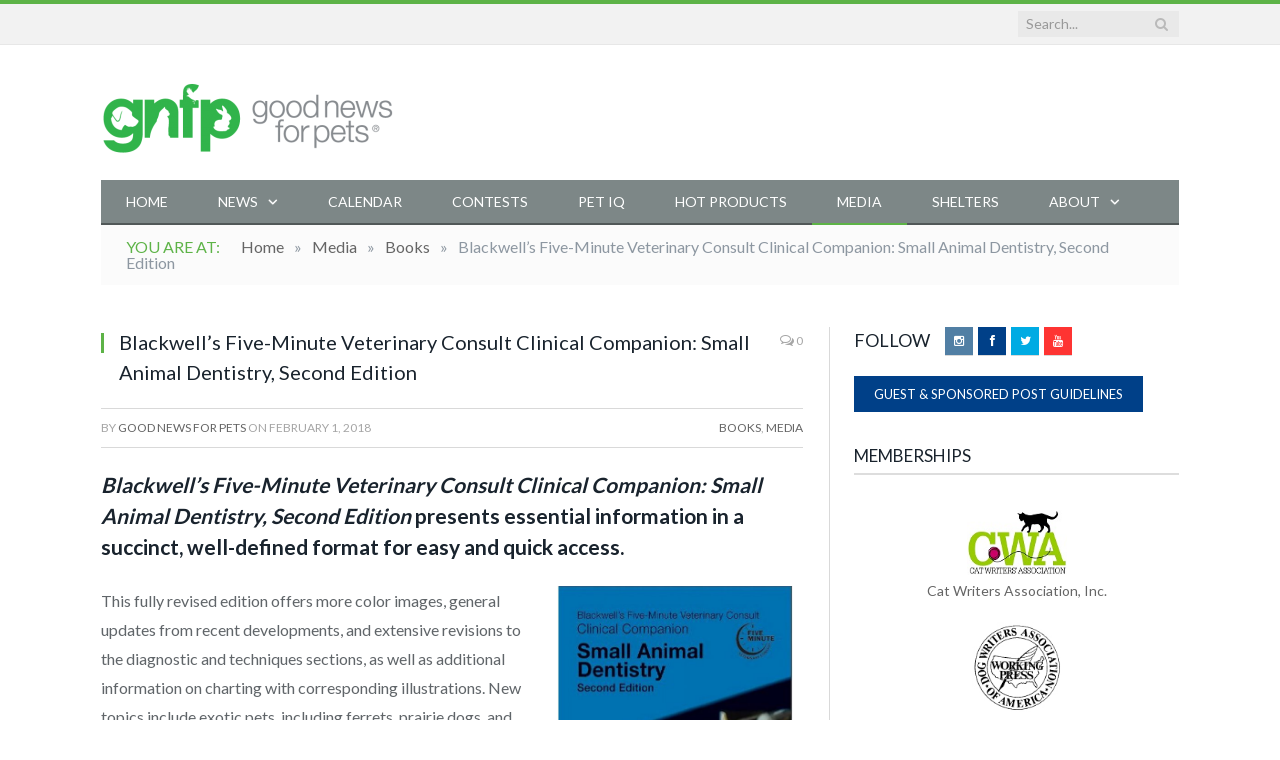

--- FILE ---
content_type: text/html; charset=UTF-8
request_url: https://goodnewsforpets.com/blackwells-five-minute-veterinary-consult-clinical-companion-small-animal-dentistry-second-edition/
body_size: 23198
content:

<!DOCTYPE html>

<!--[if IE 8]> <html class="ie ie8" lang="en-US"> <![endif]-->
<!--[if IE 9]> <html class="ie ie9" lang="en-US"> <![endif]-->
<!--[if gt IE 9]><!--> <html lang="en-US"> <!--<![endif]-->

<head><script data-no-optimize="1">var litespeed_docref=sessionStorage.getItem("litespeed_docref");litespeed_docref&&(Object.defineProperty(document,"referrer",{get:function(){return litespeed_docref}}),sessionStorage.removeItem("litespeed_docref"));</script>

<meta name="p:domain_verify" content="3a1e1d118d4d338a9439957250c770bc"/>
<meta charset="UTF-8" />

 <meta name="p:domain_verify" content="1874a37e18fd0dcbc5478a4311b26f4a”/>
 <meta name="keywords" content="Pet, News, Cat, Dog, Vet, Veterinarian, Medicine, Care, Tips">

<title>Blackwell’s Five-Minute Veterinary Consult Clinical Companion: Small Animal Dentistry, Second Edition - Goodnewsforpets</title>

 
<meta name="viewport" content="width=device-width, initial-scale=1" />
<link rel="pingback" href="https://goodnewsforpets.com/xmlrpc.php" />
	


<link href="https://fonts.googleapis.com/css?family=Montserrat" rel="stylesheet">
	
<script type="text/javascript">
/* <![CDATA[ */
(()=>{var e={};e.g=function(){if("object"==typeof globalThis)return globalThis;try{return this||new Function("return this")()}catch(e){if("object"==typeof window)return window}}(),function({ampUrl:n,isCustomizePreview:t,isAmpDevMode:r,noampQueryVarName:o,noampQueryVarValue:s,disabledStorageKey:i,mobileUserAgents:a,regexRegex:c}){if("undefined"==typeof sessionStorage)return;const d=new RegExp(c);if(!a.some((e=>{const n=e.match(d);return!(!n||!new RegExp(n[1],n[2]).test(navigator.userAgent))||navigator.userAgent.includes(e)})))return;e.g.addEventListener("DOMContentLoaded",(()=>{const e=document.getElementById("amp-mobile-version-switcher");if(!e)return;e.hidden=!1;const n=e.querySelector("a[href]");n&&n.addEventListener("click",(()=>{sessionStorage.removeItem(i)}))}));const g=r&&["paired-browsing-non-amp","paired-browsing-amp"].includes(window.name);if(sessionStorage.getItem(i)||t||g)return;const u=new URL(location.href),m=new URL(n);m.hash=u.hash,u.searchParams.has(o)&&s===u.searchParams.get(o)?sessionStorage.setItem(i,"1"):m.href!==u.href&&(window.stop(),location.replace(m.href))}({"ampUrl":"https:\/\/goodnewsforpets.com\/blackwells-five-minute-veterinary-consult-clinical-companion-small-animal-dentistry-second-edition\/?amp=1","noampQueryVarName":"noamp","noampQueryVarValue":"mobile","disabledStorageKey":"amp_mobile_redirect_disabled","mobileUserAgents":["Mobile","Android","Silk\/","Kindle","BlackBerry","Opera Mini","Opera Mobi"],"regexRegex":"^\\\/((?:.|\\n)+)\\\/([i]*)$","isCustomizePreview":false,"isAmpDevMode":false})})();
/* ]]> */
</script>
<meta name='robots' content='index, follow, max-image-preview:large, max-snippet:-1, max-video-preview:-1' />

	<!-- This site is optimized with the Yoast SEO Premium plugin v26.6 (Yoast SEO v26.7) - https://yoast.com/wordpress/plugins/seo/ -->
	<link rel="canonical" href="https://goodnewsforpets.com/blackwells-five-minute-veterinary-consult-clinical-companion-small-animal-dentistry-second-edition/" />
	<meta property="og:locale" content="en_US" />
	<meta property="og:type" content="article" />
	<meta property="og:title" content="Blackwell’s Five-Minute Veterinary Consult Clinical Companion: Small Animal Dentistry, Second Edition" />
	<meta property="og:description" content="Blackwell’s Five-Minute Veterinary Consult Clinical Companion: Small Animal Dentistry, Second Edition presents essential information in a succinct," />
	<meta property="og:url" content="https://goodnewsforpets.com/blackwells-five-minute-veterinary-consult-clinical-companion-small-animal-dentistry-second-edition/" />
	<meta property="og:site_name" content="Goodnewsforpets" />
	<meta property="article:published_time" content="2018-02-01T05:19:02+00:00" />
	<meta property="article:modified_time" content="2019-03-27T10:16:18+00:00" />
	<meta property="og:image" content="https://goodnewsforpets.com/wp-content/uploads/2018/02/Blackwell-Five-Minute-Small-animal-dentistry-750x750-e1517462140381.jpg" />
	<meta property="og:image:width" content="517" />
	<meta property="og:image:height" content="750" />
	<meta property="og:image:type" content="image/jpeg" />
	<meta name="author" content="Good News For Pets" />
	<meta name="twitter:label1" content="Written by" />
	<meta name="twitter:data1" content="Good News For Pets" />
	<meta name="twitter:label2" content="Est. reading time" />
	<meta name="twitter:data2" content="1 minute" />
	<script type="application/ld+json" class="yoast-schema-graph">{"@context":"https://schema.org","@graph":[{"@type":"Article","@id":"https://goodnewsforpets.com/blackwells-five-minute-veterinary-consult-clinical-companion-small-animal-dentistry-second-edition/#article","isPartOf":{"@id":"https://goodnewsforpets.com/blackwells-five-minute-veterinary-consult-clinical-companion-small-animal-dentistry-second-edition/"},"author":{"name":"Good News For Pets","@id":"https://goodnewsforpets.com/#/schema/person/ff7f1ccbd1c30697739c775f95d72d22"},"headline":"Blackwell’s Five-Minute Veterinary Consult Clinical Companion: Small Animal Dentistry, Second Edition","datePublished":"2018-02-01T05:19:02+00:00","dateModified":"2019-03-27T10:16:18+00:00","mainEntityOfPage":{"@id":"https://goodnewsforpets.com/blackwells-five-minute-veterinary-consult-clinical-companion-small-animal-dentistry-second-edition/"},"wordCount":226,"commentCount":0,"image":{"@id":"https://goodnewsforpets.com/blackwells-five-minute-veterinary-consult-clinical-companion-small-animal-dentistry-second-edition/#primaryimage"},"thumbnailUrl":"https://goodnewsforpets.com/wp-content/uploads/2018/02/Blackwell-Five-Minute-Small-animal-dentistry-750x750-e1517462140381.jpg","articleSection":["Books","Media"],"inLanguage":"en-US","potentialAction":[{"@type":"CommentAction","name":"Comment","target":["https://goodnewsforpets.com/blackwells-five-minute-veterinary-consult-clinical-companion-small-animal-dentistry-second-edition/#respond"]}]},{"@type":"WebPage","@id":"https://goodnewsforpets.com/blackwells-five-minute-veterinary-consult-clinical-companion-small-animal-dentistry-second-edition/","url":"https://goodnewsforpets.com/blackwells-five-minute-veterinary-consult-clinical-companion-small-animal-dentistry-second-edition/","name":"Blackwell’s Five-Minute Veterinary Consult Clinical Companion: Small Animal Dentistry, Second Edition - Goodnewsforpets","isPartOf":{"@id":"https://goodnewsforpets.com/#website"},"primaryImageOfPage":{"@id":"https://goodnewsforpets.com/blackwells-five-minute-veterinary-consult-clinical-companion-small-animal-dentistry-second-edition/#primaryimage"},"image":{"@id":"https://goodnewsforpets.com/blackwells-five-minute-veterinary-consult-clinical-companion-small-animal-dentistry-second-edition/#primaryimage"},"thumbnailUrl":"https://goodnewsforpets.com/wp-content/uploads/2018/02/Blackwell-Five-Minute-Small-animal-dentistry-750x750-e1517462140381.jpg","datePublished":"2018-02-01T05:19:02+00:00","dateModified":"2019-03-27T10:16:18+00:00","author":{"@id":"https://goodnewsforpets.com/#/schema/person/ff7f1ccbd1c30697739c775f95d72d22"},"breadcrumb":{"@id":"https://goodnewsforpets.com/blackwells-five-minute-veterinary-consult-clinical-companion-small-animal-dentistry-second-edition/#breadcrumb"},"inLanguage":"en-US","potentialAction":[{"@type":"ReadAction","target":["https://goodnewsforpets.com/blackwells-five-minute-veterinary-consult-clinical-companion-small-animal-dentistry-second-edition/"]}]},{"@type":"ImageObject","inLanguage":"en-US","@id":"https://goodnewsforpets.com/blackwells-five-minute-veterinary-consult-clinical-companion-small-animal-dentistry-second-edition/#primaryimage","url":"https://goodnewsforpets.com/wp-content/uploads/2018/02/Blackwell-Five-Minute-Small-animal-dentistry-750x750-e1517462140381.jpg","contentUrl":"https://goodnewsforpets.com/wp-content/uploads/2018/02/Blackwell-Five-Minute-Small-animal-dentistry-750x750-e1517462140381.jpg","width":517,"height":750,"caption":"Blackwell's Five-Minute Veterinary Consult Clinical Companion: Small Animal Dentistry heidi lobprise pet dental"},{"@type":"BreadcrumbList","@id":"https://goodnewsforpets.com/blackwells-five-minute-veterinary-consult-clinical-companion-small-animal-dentistry-second-edition/#breadcrumb","itemListElement":[{"@type":"ListItem","position":1,"name":"Home","item":"https://goodnewsforpets.com/"},{"@type":"ListItem","position":2,"name":"Blackwell’s Five-Minute Veterinary Consult Clinical Companion: Small Animal Dentistry, Second Edition"}]},{"@type":"WebSite","@id":"https://goodnewsforpets.com/#website","url":"https://goodnewsforpets.com/","name":"Goodnewsforpets","description":"The Source for Pet News","potentialAction":[{"@type":"SearchAction","target":{"@type":"EntryPoint","urlTemplate":"https://goodnewsforpets.com/?s={search_term_string}"},"query-input":{"@type":"PropertyValueSpecification","valueRequired":true,"valueName":"search_term_string"}}],"inLanguage":"en-US"},{"@type":"Person","@id":"https://goodnewsforpets.com/#/schema/person/ff7f1ccbd1c30697739c775f95d72d22","name":"Good News For Pets","image":{"@type":"ImageObject","inLanguage":"en-US","@id":"https://goodnewsforpets.com/#/schema/person/image/","url":"https://secure.gravatar.com/avatar/e11f5821e9bb417b91f04d722ca8b6e154f0857eb7f4bcfc2ff5fb0757e8e8e7?s=96&d=mm&r=g","contentUrl":"https://secure.gravatar.com/avatar/e11f5821e9bb417b91f04d722ca8b6e154f0857eb7f4bcfc2ff5fb0757e8e8e7?s=96&d=mm&r=g","caption":"Good News For Pets"},"url":"https://goodnewsforpets.com/author/general/"}]}</script>
	<!-- / Yoast SEO Premium plugin. -->


<link rel='dns-prefetch' href='//www.googletagmanager.com' />
<link rel='dns-prefetch' href='//fonts.googleapis.com' />
<link rel='dns-prefetch' href='//netdna.bootstrapcdn.com' />
<link rel="alternate" type="application/rss+xml" title="Goodnewsforpets &raquo; Feed" href="https://goodnewsforpets.com/feed/" />
<link rel="alternate" type="application/rss+xml" title="Goodnewsforpets &raquo; Comments Feed" href="https://goodnewsforpets.com/comments/feed/" />
<link rel="alternate" type="application/rss+xml" title="Goodnewsforpets &raquo; Blackwell’s Five-Minute Veterinary Consult Clinical Companion: Small Animal Dentistry, Second Edition Comments Feed" href="https://goodnewsforpets.com/blackwells-five-minute-veterinary-consult-clinical-companion-small-animal-dentistry-second-edition/feed/" />
<link rel="alternate" title="oEmbed (JSON)" type="application/json+oembed" href="https://goodnewsforpets.com/wp-json/oembed/1.0/embed?url=https%3A%2F%2Fgoodnewsforpets.com%2Fblackwells-five-minute-veterinary-consult-clinical-companion-small-animal-dentistry-second-edition%2F" />
<link rel="alternate" title="oEmbed (XML)" type="text/xml+oembed" href="https://goodnewsforpets.com/wp-json/oembed/1.0/embed?url=https%3A%2F%2Fgoodnewsforpets.com%2Fblackwells-five-minute-veterinary-consult-clinical-companion-small-animal-dentistry-second-edition%2F&#038;format=xml" />
		<!-- This site uses the Google Analytics by ExactMetrics plugin v8.11.0 - Using Analytics tracking - https://www.exactmetrics.com/ -->
							<script src="//www.googletagmanager.com/gtag/js?id=G-52W9VNP8T7"  data-cfasync="false" data-wpfc-render="false" type="text/javascript" async></script>
			<script data-cfasync="false" data-wpfc-render="false" type="text/javascript">
				var em_version = '8.11.0';
				var em_track_user = true;
				var em_no_track_reason = '';
								var ExactMetricsDefaultLocations = {"page_location":"https:\/\/goodnewsforpets.com\/blackwells-five-minute-veterinary-consult-clinical-companion-small-animal-dentistry-second-edition\/"};
								if ( typeof ExactMetricsPrivacyGuardFilter === 'function' ) {
					var ExactMetricsLocations = (typeof ExactMetricsExcludeQuery === 'object') ? ExactMetricsPrivacyGuardFilter( ExactMetricsExcludeQuery ) : ExactMetricsPrivacyGuardFilter( ExactMetricsDefaultLocations );
				} else {
					var ExactMetricsLocations = (typeof ExactMetricsExcludeQuery === 'object') ? ExactMetricsExcludeQuery : ExactMetricsDefaultLocations;
				}

								var disableStrs = [
										'ga-disable-G-52W9VNP8T7',
									];

				/* Function to detect opted out users */
				function __gtagTrackerIsOptedOut() {
					for (var index = 0; index < disableStrs.length; index++) {
						if (document.cookie.indexOf(disableStrs[index] + '=true') > -1) {
							return true;
						}
					}

					return false;
				}

				/* Disable tracking if the opt-out cookie exists. */
				if (__gtagTrackerIsOptedOut()) {
					for (var index = 0; index < disableStrs.length; index++) {
						window[disableStrs[index]] = true;
					}
				}

				/* Opt-out function */
				function __gtagTrackerOptout() {
					for (var index = 0; index < disableStrs.length; index++) {
						document.cookie = disableStrs[index] + '=true; expires=Thu, 31 Dec 2099 23:59:59 UTC; path=/';
						window[disableStrs[index]] = true;
					}
				}

				if ('undefined' === typeof gaOptout) {
					function gaOptout() {
						__gtagTrackerOptout();
					}
				}
								window.dataLayer = window.dataLayer || [];

				window.ExactMetricsDualTracker = {
					helpers: {},
					trackers: {},
				};
				if (em_track_user) {
					function __gtagDataLayer() {
						dataLayer.push(arguments);
					}

					function __gtagTracker(type, name, parameters) {
						if (!parameters) {
							parameters = {};
						}

						if (parameters.send_to) {
							__gtagDataLayer.apply(null, arguments);
							return;
						}

						if (type === 'event') {
														parameters.send_to = exactmetrics_frontend.v4_id;
							var hookName = name;
							if (typeof parameters['event_category'] !== 'undefined') {
								hookName = parameters['event_category'] + ':' + name;
							}

							if (typeof ExactMetricsDualTracker.trackers[hookName] !== 'undefined') {
								ExactMetricsDualTracker.trackers[hookName](parameters);
							} else {
								__gtagDataLayer('event', name, parameters);
							}
							
						} else {
							__gtagDataLayer.apply(null, arguments);
						}
					}

					__gtagTracker('js', new Date());
					__gtagTracker('set', {
						'developer_id.dNDMyYj': true,
											});
					if ( ExactMetricsLocations.page_location ) {
						__gtagTracker('set', ExactMetricsLocations);
					}
										__gtagTracker('config', 'G-52W9VNP8T7', {"use_amp_client_id":"true","forceSSL":"true","anonymize_ip":"true","link_attribution":"true"} );
										window.gtag = __gtagTracker;										(function () {
						/* https://developers.google.com/analytics/devguides/collection/analyticsjs/ */
						/* ga and __gaTracker compatibility shim. */
						var noopfn = function () {
							return null;
						};
						var newtracker = function () {
							return new Tracker();
						};
						var Tracker = function () {
							return null;
						};
						var p = Tracker.prototype;
						p.get = noopfn;
						p.set = noopfn;
						p.send = function () {
							var args = Array.prototype.slice.call(arguments);
							args.unshift('send');
							__gaTracker.apply(null, args);
						};
						var __gaTracker = function () {
							var len = arguments.length;
							if (len === 0) {
								return;
							}
							var f = arguments[len - 1];
							if (typeof f !== 'object' || f === null || typeof f.hitCallback !== 'function') {
								if ('send' === arguments[0]) {
									var hitConverted, hitObject = false, action;
									if ('event' === arguments[1]) {
										if ('undefined' !== typeof arguments[3]) {
											hitObject = {
												'eventAction': arguments[3],
												'eventCategory': arguments[2],
												'eventLabel': arguments[4],
												'value': arguments[5] ? arguments[5] : 1,
											}
										}
									}
									if ('pageview' === arguments[1]) {
										if ('undefined' !== typeof arguments[2]) {
											hitObject = {
												'eventAction': 'page_view',
												'page_path': arguments[2],
											}
										}
									}
									if (typeof arguments[2] === 'object') {
										hitObject = arguments[2];
									}
									if (typeof arguments[5] === 'object') {
										Object.assign(hitObject, arguments[5]);
									}
									if ('undefined' !== typeof arguments[1].hitType) {
										hitObject = arguments[1];
										if ('pageview' === hitObject.hitType) {
											hitObject.eventAction = 'page_view';
										}
									}
									if (hitObject) {
										action = 'timing' === arguments[1].hitType ? 'timing_complete' : hitObject.eventAction;
										hitConverted = mapArgs(hitObject);
										__gtagTracker('event', action, hitConverted);
									}
								}
								return;
							}

							function mapArgs(args) {
								var arg, hit = {};
								var gaMap = {
									'eventCategory': 'event_category',
									'eventAction': 'event_action',
									'eventLabel': 'event_label',
									'eventValue': 'event_value',
									'nonInteraction': 'non_interaction',
									'timingCategory': 'event_category',
									'timingVar': 'name',
									'timingValue': 'value',
									'timingLabel': 'event_label',
									'page': 'page_path',
									'location': 'page_location',
									'title': 'page_title',
									'referrer' : 'page_referrer',
								};
								for (arg in args) {
																		if (!(!args.hasOwnProperty(arg) || !gaMap.hasOwnProperty(arg))) {
										hit[gaMap[arg]] = args[arg];
									} else {
										hit[arg] = args[arg];
									}
								}
								return hit;
							}

							try {
								f.hitCallback();
							} catch (ex) {
							}
						};
						__gaTracker.create = newtracker;
						__gaTracker.getByName = newtracker;
						__gaTracker.getAll = function () {
							return [];
						};
						__gaTracker.remove = noopfn;
						__gaTracker.loaded = true;
						window['__gaTracker'] = __gaTracker;
					})();
									} else {
										console.log("");
					(function () {
						function __gtagTracker() {
							return null;
						}

						window['__gtagTracker'] = __gtagTracker;
						window['gtag'] = __gtagTracker;
					})();
									}
			</script>
							<!-- / Google Analytics by ExactMetrics -->
			<script data-cfasync="false" data-wpfc-render="false" type="text/javascript">
		if (window.hasOwnProperty('ExactMetricsDualTracker')){
			window.ExactMetricsDualTracker.trackers['form:impression'] = function (parameters) {
				__gtagDataLayer('event', 'form_impression', {
					form_id: parameters.event_label,
					content_type: 'form',
					non_interaction: true,
					send_to: parameters.send_to,
				});
			};

			window.ExactMetricsDualTracker.trackers['form:conversion'] = function (parameters) {
				__gtagDataLayer('event', 'generate_lead', {
					form_id: parameters.event_label,
					send_to: parameters.send_to,
				});
			};
		}
	</script>
	<style id='wp-img-auto-sizes-contain-inline-css' type='text/css'>
img:is([sizes=auto i],[sizes^="auto," i]){contain-intrinsic-size:3000px 1500px}
/*# sourceURL=wp-img-auto-sizes-contain-inline-css */
</style>

<style id='wp-emoji-styles-inline-css' type='text/css'>

	img.wp-smiley, img.emoji {
		display: inline !important;
		border: none !important;
		box-shadow: none !important;
		height: 1em !important;
		width: 1em !important;
		margin: 0 0.07em !important;
		vertical-align: -0.1em !important;
		background: none !important;
		padding: 0 !important;
	}
/*# sourceURL=wp-emoji-styles-inline-css */
</style>
<link rel='stylesheet' id='wp-block-library-css' href='https://goodnewsforpets.com/wp-includes/css/dist/block-library/style.min.css?ver=6.9' type='text/css' media='all' />
<style id='global-styles-inline-css' type='text/css'>
:root{--wp--preset--aspect-ratio--square: 1;--wp--preset--aspect-ratio--4-3: 4/3;--wp--preset--aspect-ratio--3-4: 3/4;--wp--preset--aspect-ratio--3-2: 3/2;--wp--preset--aspect-ratio--2-3: 2/3;--wp--preset--aspect-ratio--16-9: 16/9;--wp--preset--aspect-ratio--9-16: 9/16;--wp--preset--color--black: #000000;--wp--preset--color--cyan-bluish-gray: #abb8c3;--wp--preset--color--white: #ffffff;--wp--preset--color--pale-pink: #f78da7;--wp--preset--color--vivid-red: #cf2e2e;--wp--preset--color--luminous-vivid-orange: #ff6900;--wp--preset--color--luminous-vivid-amber: #fcb900;--wp--preset--color--light-green-cyan: #7bdcb5;--wp--preset--color--vivid-green-cyan: #00d084;--wp--preset--color--pale-cyan-blue: #8ed1fc;--wp--preset--color--vivid-cyan-blue: #0693e3;--wp--preset--color--vivid-purple: #9b51e0;--wp--preset--gradient--vivid-cyan-blue-to-vivid-purple: linear-gradient(135deg,rgb(6,147,227) 0%,rgb(155,81,224) 100%);--wp--preset--gradient--light-green-cyan-to-vivid-green-cyan: linear-gradient(135deg,rgb(122,220,180) 0%,rgb(0,208,130) 100%);--wp--preset--gradient--luminous-vivid-amber-to-luminous-vivid-orange: linear-gradient(135deg,rgb(252,185,0) 0%,rgb(255,105,0) 100%);--wp--preset--gradient--luminous-vivid-orange-to-vivid-red: linear-gradient(135deg,rgb(255,105,0) 0%,rgb(207,46,46) 100%);--wp--preset--gradient--very-light-gray-to-cyan-bluish-gray: linear-gradient(135deg,rgb(238,238,238) 0%,rgb(169,184,195) 100%);--wp--preset--gradient--cool-to-warm-spectrum: linear-gradient(135deg,rgb(74,234,220) 0%,rgb(151,120,209) 20%,rgb(207,42,186) 40%,rgb(238,44,130) 60%,rgb(251,105,98) 80%,rgb(254,248,76) 100%);--wp--preset--gradient--blush-light-purple: linear-gradient(135deg,rgb(255,206,236) 0%,rgb(152,150,240) 100%);--wp--preset--gradient--blush-bordeaux: linear-gradient(135deg,rgb(254,205,165) 0%,rgb(254,45,45) 50%,rgb(107,0,62) 100%);--wp--preset--gradient--luminous-dusk: linear-gradient(135deg,rgb(255,203,112) 0%,rgb(199,81,192) 50%,rgb(65,88,208) 100%);--wp--preset--gradient--pale-ocean: linear-gradient(135deg,rgb(255,245,203) 0%,rgb(182,227,212) 50%,rgb(51,167,181) 100%);--wp--preset--gradient--electric-grass: linear-gradient(135deg,rgb(202,248,128) 0%,rgb(113,206,126) 100%);--wp--preset--gradient--midnight: linear-gradient(135deg,rgb(2,3,129) 0%,rgb(40,116,252) 100%);--wp--preset--font-size--small: 13px;--wp--preset--font-size--medium: 20px;--wp--preset--font-size--large: 36px;--wp--preset--font-size--x-large: 42px;--wp--preset--spacing--20: 0.44rem;--wp--preset--spacing--30: 0.67rem;--wp--preset--spacing--40: 1rem;--wp--preset--spacing--50: 1.5rem;--wp--preset--spacing--60: 2.25rem;--wp--preset--spacing--70: 3.38rem;--wp--preset--spacing--80: 5.06rem;--wp--preset--shadow--natural: 6px 6px 9px rgba(0, 0, 0, 0.2);--wp--preset--shadow--deep: 12px 12px 50px rgba(0, 0, 0, 0.4);--wp--preset--shadow--sharp: 6px 6px 0px rgba(0, 0, 0, 0.2);--wp--preset--shadow--outlined: 6px 6px 0px -3px rgb(255, 255, 255), 6px 6px rgb(0, 0, 0);--wp--preset--shadow--crisp: 6px 6px 0px rgb(0, 0, 0);}:where(.is-layout-flex){gap: 0.5em;}:where(.is-layout-grid){gap: 0.5em;}body .is-layout-flex{display: flex;}.is-layout-flex{flex-wrap: wrap;align-items: center;}.is-layout-flex > :is(*, div){margin: 0;}body .is-layout-grid{display: grid;}.is-layout-grid > :is(*, div){margin: 0;}:where(.wp-block-columns.is-layout-flex){gap: 2em;}:where(.wp-block-columns.is-layout-grid){gap: 2em;}:where(.wp-block-post-template.is-layout-flex){gap: 1.25em;}:where(.wp-block-post-template.is-layout-grid){gap: 1.25em;}.has-black-color{color: var(--wp--preset--color--black) !important;}.has-cyan-bluish-gray-color{color: var(--wp--preset--color--cyan-bluish-gray) !important;}.has-white-color{color: var(--wp--preset--color--white) !important;}.has-pale-pink-color{color: var(--wp--preset--color--pale-pink) !important;}.has-vivid-red-color{color: var(--wp--preset--color--vivid-red) !important;}.has-luminous-vivid-orange-color{color: var(--wp--preset--color--luminous-vivid-orange) !important;}.has-luminous-vivid-amber-color{color: var(--wp--preset--color--luminous-vivid-amber) !important;}.has-light-green-cyan-color{color: var(--wp--preset--color--light-green-cyan) !important;}.has-vivid-green-cyan-color{color: var(--wp--preset--color--vivid-green-cyan) !important;}.has-pale-cyan-blue-color{color: var(--wp--preset--color--pale-cyan-blue) !important;}.has-vivid-cyan-blue-color{color: var(--wp--preset--color--vivid-cyan-blue) !important;}.has-vivid-purple-color{color: var(--wp--preset--color--vivid-purple) !important;}.has-black-background-color{background-color: var(--wp--preset--color--black) !important;}.has-cyan-bluish-gray-background-color{background-color: var(--wp--preset--color--cyan-bluish-gray) !important;}.has-white-background-color{background-color: var(--wp--preset--color--white) !important;}.has-pale-pink-background-color{background-color: var(--wp--preset--color--pale-pink) !important;}.has-vivid-red-background-color{background-color: var(--wp--preset--color--vivid-red) !important;}.has-luminous-vivid-orange-background-color{background-color: var(--wp--preset--color--luminous-vivid-orange) !important;}.has-luminous-vivid-amber-background-color{background-color: var(--wp--preset--color--luminous-vivid-amber) !important;}.has-light-green-cyan-background-color{background-color: var(--wp--preset--color--light-green-cyan) !important;}.has-vivid-green-cyan-background-color{background-color: var(--wp--preset--color--vivid-green-cyan) !important;}.has-pale-cyan-blue-background-color{background-color: var(--wp--preset--color--pale-cyan-blue) !important;}.has-vivid-cyan-blue-background-color{background-color: var(--wp--preset--color--vivid-cyan-blue) !important;}.has-vivid-purple-background-color{background-color: var(--wp--preset--color--vivid-purple) !important;}.has-black-border-color{border-color: var(--wp--preset--color--black) !important;}.has-cyan-bluish-gray-border-color{border-color: var(--wp--preset--color--cyan-bluish-gray) !important;}.has-white-border-color{border-color: var(--wp--preset--color--white) !important;}.has-pale-pink-border-color{border-color: var(--wp--preset--color--pale-pink) !important;}.has-vivid-red-border-color{border-color: var(--wp--preset--color--vivid-red) !important;}.has-luminous-vivid-orange-border-color{border-color: var(--wp--preset--color--luminous-vivid-orange) !important;}.has-luminous-vivid-amber-border-color{border-color: var(--wp--preset--color--luminous-vivid-amber) !important;}.has-light-green-cyan-border-color{border-color: var(--wp--preset--color--light-green-cyan) !important;}.has-vivid-green-cyan-border-color{border-color: var(--wp--preset--color--vivid-green-cyan) !important;}.has-pale-cyan-blue-border-color{border-color: var(--wp--preset--color--pale-cyan-blue) !important;}.has-vivid-cyan-blue-border-color{border-color: var(--wp--preset--color--vivid-cyan-blue) !important;}.has-vivid-purple-border-color{border-color: var(--wp--preset--color--vivid-purple) !important;}.has-vivid-cyan-blue-to-vivid-purple-gradient-background{background: var(--wp--preset--gradient--vivid-cyan-blue-to-vivid-purple) !important;}.has-light-green-cyan-to-vivid-green-cyan-gradient-background{background: var(--wp--preset--gradient--light-green-cyan-to-vivid-green-cyan) !important;}.has-luminous-vivid-amber-to-luminous-vivid-orange-gradient-background{background: var(--wp--preset--gradient--luminous-vivid-amber-to-luminous-vivid-orange) !important;}.has-luminous-vivid-orange-to-vivid-red-gradient-background{background: var(--wp--preset--gradient--luminous-vivid-orange-to-vivid-red) !important;}.has-very-light-gray-to-cyan-bluish-gray-gradient-background{background: var(--wp--preset--gradient--very-light-gray-to-cyan-bluish-gray) !important;}.has-cool-to-warm-spectrum-gradient-background{background: var(--wp--preset--gradient--cool-to-warm-spectrum) !important;}.has-blush-light-purple-gradient-background{background: var(--wp--preset--gradient--blush-light-purple) !important;}.has-blush-bordeaux-gradient-background{background: var(--wp--preset--gradient--blush-bordeaux) !important;}.has-luminous-dusk-gradient-background{background: var(--wp--preset--gradient--luminous-dusk) !important;}.has-pale-ocean-gradient-background{background: var(--wp--preset--gradient--pale-ocean) !important;}.has-electric-grass-gradient-background{background: var(--wp--preset--gradient--electric-grass) !important;}.has-midnight-gradient-background{background: var(--wp--preset--gradient--midnight) !important;}.has-small-font-size{font-size: var(--wp--preset--font-size--small) !important;}.has-medium-font-size{font-size: var(--wp--preset--font-size--medium) !important;}.has-large-font-size{font-size: var(--wp--preset--font-size--large) !important;}.has-x-large-font-size{font-size: var(--wp--preset--font-size--x-large) !important;}
/*# sourceURL=global-styles-inline-css */
</style>

<style id='classic-theme-styles-inline-css' type='text/css'>
/*! This file is auto-generated */
.wp-block-button__link{color:#fff;background-color:#32373c;border-radius:9999px;box-shadow:none;text-decoration:none;padding:calc(.667em + 2px) calc(1.333em + 2px);font-size:1.125em}.wp-block-file__button{background:#32373c;color:#fff;text-decoration:none}
/*# sourceURL=/wp-includes/css/classic-themes.min.css */
</style>
<link rel='stylesheet' id='awsm-ead-public-css' href='https://goodnewsforpets.com/wp-content/plugins/embed-any-document/css/embed-public.min.css?ver=2.7.12' type='text/css' media='all' />
<link rel='stylesheet' id='contact-form-7-css' href='https://goodnewsforpets.com/wp-content/plugins/contact-form-7/includes/css/styles.css?ver=6.1.4' type='text/css' media='all' />
<link crossorigin="anonymous" rel='stylesheet' id='smartmag-fonts-css' href='https://fonts.googleapis.com/css?family=Open+Sans:400,600,700|Roboto+Slab' type='text/css' media='all' />
<link rel='stylesheet' id='smartmag-core-css' href='https://goodnewsforpets.com/wp-content/themes/smart-mag/style.css?ver=6.9' type='text/css' media='all' />
<link rel='stylesheet' id='smartmag-responsive-css' href='https://goodnewsforpets.com/wp-content/themes/smart-mag/css/responsive.css?ver=6.9' type='text/css' media='all' />
<link rel='stylesheet' id='pretty-photo-css' href='https://goodnewsforpets.com/wp-content/themes/smart-mag/css/prettyPhoto.css?ver=6.9' type='text/css' media='all' />
<link rel='stylesheet' id='font-awesome-css' href='https://netdna.bootstrapcdn.com/font-awesome/4.0.3/css/font-awesome.css?ver=6.9' type='text/css' media='all' />
<link rel='stylesheet' id='smartmag-skin-css' href='https://goodnewsforpets.com/wp-content/themes/smart-mag/css/skin-light.css?ver=6.9' type='text/css' media='all' />
<link rel='stylesheet' id='custom-css-css' href='https://goodnewsforpets.com/?bunyad_custom_css=1&#038;ver=6.9' type='text/css' media='all' />
<script type="text/javascript" src="https://goodnewsforpets.com/wp-content/plugins/exactmetrics-premium/assets/js/frontend-gtag.min.js?ver=8.11.0" id="exactmetrics-frontend-script-js" async="async" data-wp-strategy="async"></script>
<script data-cfasync="false" data-wpfc-render="false" type="text/javascript" id='exactmetrics-frontend-script-js-extra'>/* <![CDATA[ */
var exactmetrics_frontend = {"js_events_tracking":"true","download_extensions":"doc,pdf,ppt,zip,xls,docx,pptx,xlsx","inbound_paths":"[{\"path\":\"\\\/go\\\/\",\"label\":\"affiliate\"},{\"path\":\"\\\/recommend\\\/\",\"label\":\"affiliate\"}]","home_url":"https:\/\/goodnewsforpets.com","hash_tracking":"false","v4_id":"G-52W9VNP8T7"};/* ]]> */
</script>
<script type="text/javascript" src="https://goodnewsforpets.com/wp-includes/js/jquery/jquery.min.js?ver=3.7.1" id="jquery-core-js"></script>
<script type="text/javascript" src="https://goodnewsforpets.com/wp-includes/js/jquery/jquery-migrate.min.js?ver=3.4.1" id="jquery-migrate-js"></script>
<script type="text/javascript" src="https://goodnewsforpets.com/wp-content/plugins/wp-retina-2x/app/picturefill.min.js?ver=1765876291" id="wr2x-picturefill-js-js"></script>
<script type="text/javascript" src="https://goodnewsforpets.com/wp-content/themes/smart-mag/js/jquery.prettyPhoto.js?ver=6.9" id="pretty-photo-js"></script>

<!-- Google tag (gtag.js) snippet added by Site Kit -->
<!-- Google Analytics snippet added by Site Kit -->
<script type="text/javascript" src="https://www.googletagmanager.com/gtag/js?id=GT-WKGFZS2" id="google_gtagjs-js" async></script>
<script type="text/javascript" id="google_gtagjs-js-after">
/* <![CDATA[ */
window.dataLayer = window.dataLayer || [];function gtag(){dataLayer.push(arguments);}
gtag("set","linker",{"domains":["goodnewsforpets.com"]});
gtag("js", new Date());
gtag("set", "developer_id.dZTNiMT", true);
gtag("config", "GT-WKGFZS2");
 window._googlesitekit = window._googlesitekit || {}; window._googlesitekit.throttledEvents = []; window._googlesitekit.gtagEvent = (name, data) => { var key = JSON.stringify( { name, data } ); if ( !! window._googlesitekit.throttledEvents[ key ] ) { return; } window._googlesitekit.throttledEvents[ key ] = true; setTimeout( () => { delete window._googlesitekit.throttledEvents[ key ]; }, 5 ); gtag( "event", name, { ...data, event_source: "site-kit" } ); }; 
//# sourceURL=google_gtagjs-js-after
/* ]]> */
</script>
<link rel="https://api.w.org/" href="https://goodnewsforpets.com/wp-json/" /><link rel="alternate" title="JSON" type="application/json" href="https://goodnewsforpets.com/wp-json/wp/v2/posts/17232" /><link rel="EditURI" type="application/rsd+xml" title="RSD" href="https://goodnewsforpets.com/xmlrpc.php?rsd" />
<meta name="generator" content="WordPress 6.9" />
<link rel='shortlink' href='https://goodnewsforpets.com/?p=17232' />

<!-- This site is using AdRotate v5.17.2 to display their advertisements - https://ajdg.solutions/ -->
<!-- AdRotate CSS -->
<style type="text/css" media="screen">
	.g { margin:0px; padding:0px; overflow:hidden; line-height:1; zoom:1; }
	.g img { height:auto; }
	.g-col { position:relative; float:left; }
	.g-col:first-child { margin-left: 0; }
	.g-col:last-child { margin-right: 0; }
	@media only screen and (max-width: 480px) {
		.g-col, .g-dyn, .g-single { width:100%; margin-left:0; margin-right:0; }
	}
</style>
<!-- /AdRotate CSS -->

<meta name="generator" content="Site Kit by Google 1.168.0" /><link rel="alternate" type="text/html" media="only screen and (max-width: 640px)" href="https://goodnewsforpets.com/blackwells-five-minute-veterinary-consult-clinical-companion-small-animal-dentistry-second-edition/?amp=1">	<meta name="amp-google-client-id-api" content="googleanalytics">
	<meta name="exactmetrics-version" content="8.11.0">
	<meta name="exactmetrics-amp-version" content="1.3.1">
			<meta name="exactmetrics-tracking-user" content="true">
	<link rel="amphtml" href="https://goodnewsforpets.com/blackwells-five-minute-veterinary-consult-clinical-companion-small-animal-dentistry-second-edition/?amp=1"><style>#amp-mobile-version-switcher{left:0;position:absolute;width:100%;z-index:100}#amp-mobile-version-switcher>a{background-color:#444;border:0;color:#eaeaea;display:block;font-family:-apple-system,BlinkMacSystemFont,Segoe UI,Roboto,Oxygen-Sans,Ubuntu,Cantarell,Helvetica Neue,sans-serif;font-size:16px;font-weight:600;padding:15px 0;text-align:center;-webkit-text-decoration:none;text-decoration:none}#amp-mobile-version-switcher>a:active,#amp-mobile-version-switcher>a:focus,#amp-mobile-version-switcher>a:hover{-webkit-text-decoration:underline;text-decoration:underline}</style>
		<!-- ExactMetrics Form Tracking -->
		<script data-cfasync="false" data-wpfc-render="false" type="text/javascript">
			function exactmetrics_forms_record_impression(event) {
				exactmetrics_add_bloom_forms_ids();
				var exactmetrics_forms = document.getElementsByTagName("form");
				var exactmetrics_forms_i;
				for (exactmetrics_forms_i = 0; exactmetrics_forms_i < exactmetrics_forms.length; exactmetrics_forms_i++) {
					var exactmetrics_form_id = exactmetrics_forms[exactmetrics_forms_i].getAttribute("id");
					var skip_conversion = false;
					/* Check to see if it's contact form 7 if the id isn't set */
					if (!exactmetrics_form_id) {
						exactmetrics_form_id = exactmetrics_forms[exactmetrics_forms_i].parentElement.getAttribute("id");
						if (exactmetrics_form_id && exactmetrics_form_id.lastIndexOf('wpcf7-f', 0) === 0) {
							/* If so, let's grab that and set it to be the form's ID*/
							var tokens = exactmetrics_form_id.split('-').slice(0, 2);
							var result = tokens.join('-');
							exactmetrics_forms[exactmetrics_forms_i].setAttribute("id", result);/* Now we can do just what we did above */
							exactmetrics_form_id = exactmetrics_forms[exactmetrics_forms_i].getAttribute("id");
						} else {
							exactmetrics_form_id = false;
						}
					}

					/* Check if it's Ninja Forms & id isn't set. */
					if (!exactmetrics_form_id && exactmetrics_forms[exactmetrics_forms_i].parentElement.className.indexOf('nf-form-layout') >= 0) {
						exactmetrics_form_id = exactmetrics_forms[exactmetrics_forms_i].parentElement.parentElement.parentElement.getAttribute('id');
						if (exactmetrics_form_id && 0 === exactmetrics_form_id.lastIndexOf('nf-form-', 0)) {
							/* If so, let's grab that and set it to be the form's ID*/
							tokens = exactmetrics_form_id.split('-').slice(0, 3);
							result = tokens.join('-');
							exactmetrics_forms[exactmetrics_forms_i].setAttribute('id', result);
							/* Now we can do just what we did above */
							exactmetrics_form_id = exactmetrics_forms[exactmetrics_forms_i].getAttribute('id');
							skip_conversion = true;
						}
					}

					if (exactmetrics_form_id && exactmetrics_form_id !== 'commentform' && exactmetrics_form_id !== 'adminbar-search') {
						__gtagTracker('event', 'impression', {
							event_category: 'form',
							event_label: exactmetrics_form_id,
							value: 1,
							non_interaction: true
						});

						/* If a WPForms Form, we can use custom tracking */
						if (exactmetrics_form_id && 0 === exactmetrics_form_id.lastIndexOf('wpforms-form-', 0)) {
							continue;
						}

						/* Formiddable Forms, use custom tracking */
						if (exactmetrics_forms_has_class(exactmetrics_forms[exactmetrics_forms_i], 'frm-show-form')) {
							continue;
						}

						/* If a Gravity Form, we can use custom tracking */
						if (exactmetrics_form_id && 0 === exactmetrics_form_id.lastIndexOf('gform_', 0)) {
							continue;
						}

						/* If Ninja forms, we use custom conversion tracking */
						if (skip_conversion) {
							continue;
						}

						var custom_conversion_mi_forms = false;
						if (custom_conversion_mi_forms) {
							continue;
						}

						if (window.jQuery) {
							(function (form_id) {
								jQuery(document).ready(function () {
									jQuery('#' + form_id).on('submit', exactmetrics_forms_record_conversion);
								});
							})(exactmetrics_form_id);
						} else {
							var __gaFormsTrackerWindow = window;
							if (__gaFormsTrackerWindow.addEventListener) {
								document.getElementById(exactmetrics_form_id).addEventListener("submit", exactmetrics_forms_record_conversion, false);
							} else {
								if (__gaFormsTrackerWindow.attachEvent) {
									document.getElementById(exactmetrics_form_id).attachEvent("onsubmit", exactmetrics_forms_record_conversion);
								}
							}
						}

					} else {
						continue;
					}
				}
			}

			function exactmetrics_forms_has_class(element, className) {
				return (' ' + element.className + ' ').indexOf(' ' + className + ' ') > -1;
			}

			function exactmetrics_forms_record_conversion(event) {
				var exactmetrics_form_conversion_id = event.target.id;
				var exactmetrics_form_action = event.target.getAttribute("miforms-action");
				if (exactmetrics_form_conversion_id && !exactmetrics_form_action) {
					document.getElementById(exactmetrics_form_conversion_id).setAttribute("miforms-action", "submitted");
					__gtagTracker('event', 'conversion', {
						event_category: 'form',
						event_label: exactmetrics_form_conversion_id,
						value: 1,
					});
				}
			}

			/* Attach the events to all clicks in the document after page and GA has loaded */
			function exactmetrics_forms_load() {
				if (typeof (__gtagTracker) !== 'undefined' && __gtagTracker) {
					var __gtagFormsTrackerWindow = window;
					if (__gtagFormsTrackerWindow.addEventListener) {
						__gtagFormsTrackerWindow.addEventListener("load", exactmetrics_forms_record_impression, false);
					} else {
						if (__gtagFormsTrackerWindow.attachEvent) {
							__gtagFormsTrackerWindow.attachEvent("onload", exactmetrics_forms_record_impression);
						}
					}
				} else {
					setTimeout(exactmetrics_forms_load, 200);
				}
			}

			/* Custom Ninja Forms impression tracking */
			if (window.jQuery) {
				jQuery(document).on('nfFormReady', function (e, layoutView) {
					var label = layoutView.el;
					label = label.substring(1, label.length);
					label = label.split('-').slice(0, 3).join('-');
					__gtagTracker('event', 'impression', {
						event_category: 'form',
						event_label: label,
						value: 1,
						non_interaction: true
					});
				});
			}

			/* Custom Bloom Form tracker */
			function exactmetrics_add_bloom_forms_ids() {
				var bloom_forms = document.querySelectorAll('.et_bloom_form_content form');
				if (bloom_forms.length > 0) {
					for (var i = 0; i < bloom_forms.length; i++) {
						if ('' === bloom_forms[i].id) {
							var form_parent_root = exactmetrics_find_parent_with_class(bloom_forms[i], 'et_bloom_optin');
							if (form_parent_root) {
								var classes = form_parent_root.className.split(' ');
								for (var j = 0; j < classes.length; ++j) {
									if (0 === classes[j].indexOf('et_bloom_optin')) {
										bloom_forms[i].id = classes[j];
									}
								}
							}
						}
					}
				}
			}

			function exactmetrics_find_parent_with_class(element, className) {
				if (element.parentNode && '' !== className) {
					if (element.parentNode.className.indexOf(className) >= 0) {
						return element.parentNode;
					} else {
						return exactmetrics_find_parent_with_class(element.parentNode, className);
					}
				}
				return false;
			}

			exactmetrics_forms_load();
		</script>
		<!-- End ExactMetrics Form Tracking -->
		


		<!-- ExactMetrics Media Tracking -->
		<script data-cfasync="false" data-wpfc-render="false" type="text/javascript">
			var exactmetrics_tracked_video_marks = {};
			var exactmetrics_youtube_percentage_tracking_timeouts = {};

			/* Works for YouTube and Vimeo */
			function exactmetrics_media_get_id_for_iframe( source, service ) {
				var iframeUrlParts = source.split('?');
				var stripedUrl = iframeUrlParts[0].split('/');
				var videoId = stripedUrl[ stripedUrl.length - 1 ];

				return service + '-player-' + videoId;
			}

			function exactmetrics_media_record_video_event( provider, event, label, parameters = {} ) {
				__gtagTracker('event', event, {
					event_category: 'video-' + provider,
					event_label: label,
					non_interaction: event === 'impression',
					...parameters
				});
			}

			function exactmetrics_media_maybe_record_video_progress( provider, label, videoId, videoParameters ) {
				var progressTrackingAllowedMarks = [10,25,50,75];

				if ( typeof exactmetrics_tracked_video_marks[ videoId ] == 'undefined' ) {
					exactmetrics_tracked_video_marks[ videoId ] = [];
				}

				var { video_percent } = videoParameters;

				if ( progressTrackingAllowedMarks.includes( video_percent ) && !exactmetrics_tracked_video_marks[ videoId ].includes( video_percent ) ) {
					exactmetrics_media_record_video_event( provider, 'video_progress', label, videoParameters );

					/* Prevent multiple records for the same percentage */
					exactmetrics_tracked_video_marks[ videoId ].push( video_percent );
				}
			}

			/* --- Vimeo --- */
            var exactmetrics_media_vimeo_plays = {};

            function exactmetrics_setup_vimeo_events_for_iframe(iframe, title, player) {
                var playerId = iframe.getAttribute('id');
                var videoLabel = title || iframe.title || iframe.getAttribute('src');

                if ( !playerId ) {
                    playerId = exactmetrics_media_get_id_for_iframe( iframe.getAttribute('src'), 'vimeo' );
                    iframe.setAttribute( 'id', playerId );
                }

                exactmetrics_media_vimeo_plays[playerId] = 0;

                var videoParameters = {
                    video_provider: 'vimeo',
                    video_title: title,
                    video_url: iframe.getAttribute('src')
                };

                /**
                 * Record Impression
                 **/
                exactmetrics_media_record_video_event( 'vimeo', 'impression', videoLabel, videoParameters );

                /**
                 * Record video start
                 **/
                player.on('play', function(data) {
                    let playerId = this.element.id;
                    if ( exactmetrics_media_vimeo_plays[playerId] === 0 ) {
                        exactmetrics_media_vimeo_plays[playerId]++;

                        videoParameters.video_duration = data.duration;
                        videoParameters.video_current_time = data.seconds;
                        videoParameters.video_percent = 0;

                        exactmetrics_media_record_video_event( 'vimeo', 'video_start', videoLabel, videoParameters );
                    }
                });

                /**
                 * Record video progress
                 **/
                player.on('timeupdate', function(data) {
                    var progress = Math.floor(data.percent * 100);

                    videoParameters.video_duration = data.duration;
                    videoParameters.video_current_time = data.seconds;
                    videoParameters.video_percent = progress;

                    exactmetrics_media_maybe_record_video_progress( 'vimeo', videoLabel, playerId, videoParameters );
                });

                /**
                 * Record video complete
                 **/
                player.on('ended', function(data) {
                    videoParameters.video_duration = data.duration;
                    videoParameters.video_current_time = data.seconds;
                    videoParameters.video_percent = 100;

                    exactmetrics_media_record_video_event( 'vimeo', 'video_complete', videoLabel, videoParameters );
                });
            }

			function exactmetrics_on_vimeo_load() {

				var vimeoIframes = document.querySelectorAll("iframe[src*='vimeo']");

				vimeoIframes.forEach(function( iframe ) {
                    //  Set up the player
					var player = new Vimeo.Player(iframe);

                    //  The getVideoTitle function returns a promise
                    player.getVideoTitle().then(function(title) {
                        /*
                         * Binding the events inside this callback guarantees that we
                         * always have the correct title for the video
                         */
                        exactmetrics_setup_vimeo_events_for_iframe(iframe, title, player)
                    });
				});
			}

			function exactmetrics_media_init_vimeo_events() {
				var vimeoIframes = document.querySelectorAll("iframe[src*='vimeo']");

				if ( vimeoIframes.length ) {

					/* Maybe load Vimeo API */
					if ( window.Vimeo === undefined ) {
						var tag = document.createElement("script");
						tag.src = "https://player.vimeo.com/api/player.js";
						tag.setAttribute("onload", "exactmetrics_on_vimeo_load()");
						document.body.append(tag);
					} else {
						/* Vimeo API already loaded, invoke callback */
						exactmetrics_on_vimeo_load();
					}
				}
			}

			/* --- End Vimeo --- */

			/* --- YouTube --- */
			function exactmetrics_media_on_youtube_load() {
				var exactmetrics_media_youtube_plays = {};

				function __onPlayerReady(event) {
					exactmetrics_media_youtube_plays[event.target.h.id] = 0;

					var videoParameters = {
						video_provider: 'youtube',
						video_title: event.target.videoTitle,
						video_url: event.target.playerInfo.videoUrl
					};
					exactmetrics_media_record_video_event( 'youtube', 'impression', videoParameters.video_title, videoParameters );
				}

				/**
				 * Record progress callback
				 **/
				function __track_youtube_video_progress( player, videoLabel, videoParameters ) {
					var { playerInfo } = player;
					var playerId = player.h.id;

					var duration = playerInfo.duration; /* player.getDuration(); */
					var currentTime = playerInfo.currentTime; /* player.getCurrentTime(); */

					var percentage = (currentTime / duration) * 100;
					var progress = Math.floor(percentage);

					videoParameters.video_duration = duration;
					videoParameters.video_current_time = currentTime;
					videoParameters.video_percent = progress;

					exactmetrics_media_maybe_record_video_progress( 'youtube', videoLabel, playerId, videoParameters );
				}

				function __youtube_on_state_change( event ) {
					var state = event.data;
					var player = event.target;
					var { playerInfo } = player;
					var playerId = player.h.id;

					var videoParameters = {
						video_provider: 'youtube',
						video_title: player.videoTitle,
						video_url: playerInfo.videoUrl
					};

					/**
					 * YouTube's API doesn't offer a progress or timeupdate event.
					 * We have to track progress manually by asking the player for the current time, every X milliseconds, using an
    interval
					 **/

					if ( state === YT.PlayerState.PLAYING) {
						if ( exactmetrics_media_youtube_plays[playerId] === 0 ) {
							exactmetrics_media_youtube_plays[playerId]++;
							/**
							 * Record video start
							 **/
							videoParameters.video_duration = playerInfo.duration;
							videoParameters.video_current_time = playerInfo.currentTime;
							videoParameters.video_percent = 0;

							exactmetrics_media_record_video_event( 'youtube', 'video_start', videoParameters.video_title, videoParameters );
						}

						exactmetrics_youtube_percentage_tracking_timeouts[ playerId ] = setInterval(
							__track_youtube_video_progress,
							500,
							player,
							videoParameters.video_title,
							videoParameters
						);
					} else if ( state === YT.PlayerState.PAUSED ) {
						/* When the video is paused clear the interval */
						clearInterval( exactmetrics_youtube_percentage_tracking_timeouts[ playerId ] );
					} else if ( state === YT.PlayerState.ENDED ) {

						/**
						 * Record video complete
						 **/
						videoParameters.video_duration = playerInfo.duration;
						videoParameters.video_current_time = playerInfo.currentTime;
						videoParameters.video_percent = 100;

						exactmetrics_media_record_video_event( 'youtube', 'video_complete', videoParameters.video_title, videoParameters );
						clearInterval( exactmetrics_youtube_percentage_tracking_timeouts[ playerId ] );
					}
				}

				var youtubeIframes = document.querySelectorAll("iframe[src*='youtube'],iframe[src*='youtu.be']");

				youtubeIframes.forEach(function( iframe ) {
					var playerId = iframe.getAttribute('id');

					if ( !playerId ) {
						playerId = exactmetrics_media_get_id_for_iframe( iframe.getAttribute('src'), 'youtube' );
						iframe.setAttribute( 'id', playerId );
					}

					new YT.Player(playerId, {
						events: {
							onReady: __onPlayerReady,
							onStateChange: __youtube_on_state_change
						}
					});
				});
			}

			function exactmetrics_media_load_youtube_api() {
				if ( window.YT ) {
					return;
				}

				var youtubeIframes = document.querySelectorAll("iframe[src*='youtube'],iframe[src*='youtu.be']");
				if ( 0 === youtubeIframes.length ) {
					return;
				}

				var tag = document.createElement("script");
				tag.src = "https://www.youtube.com/iframe_api";
				var firstScriptTag = document.getElementsByTagName('script')[0];
				firstScriptTag.parentNode.insertBefore(tag, firstScriptTag);
			}

			function exactmetrics_media_init_youtube_events() {
				/* YouTube always looks for a function called onYouTubeIframeAPIReady */
				window.onYouTubeIframeAPIReady = exactmetrics_media_on_youtube_load;
			}
			/* --- End YouTube --- */

			/* --- HTML Videos --- */
			function exactmetrics_media_init_html_video_events() {
				var exactmetrics_media_html_plays = {};
				var videos = document.querySelectorAll('video');
				var videosCount = 0;

				videos.forEach(function( video ) {

					var videoLabel = video.title;

					if ( !videoLabel ) {
						var videoCaptionEl = video.nextElementSibling;

						if ( videoCaptionEl && videoCaptionEl.nodeName.toLowerCase() === 'figcaption' ) {
							videoLabel = videoCaptionEl.textContent;
						} else {
							videoLabel = video.getAttribute('src');
						}
					}

					var videoTitle = videoLabel;

					var playerId = video.getAttribute('id');

					if ( !playerId ) {
						playerId = 'html-player-' + videosCount;
						video.setAttribute('id', playerId);
					}

					exactmetrics_media_html_plays[playerId] = 0

					var videoSrc = video.getAttribute('src')

					if ( ! videoSrc && video.currentSrc ) {
						videoSrc = video.currentSrc;
					}

					var videoParameters = {
						video_provider: 'html',
						video_title: videoTitle ? videoTitle : videoSrc,
						video_url: videoSrc,
					};

					/**
					 * Record Impression
					 **/
					exactmetrics_media_record_video_event( 'html', 'impression', videoLabel, videoParameters );

					/**
					 * Record video start
					 **/
					video.addEventListener('play', function(event) {
						let playerId = event.target.id;
						if ( exactmetrics_media_html_plays[playerId] === 0 ) {
							exactmetrics_media_html_plays[playerId]++;

							videoParameters.video_duration = video.duration;
							videoParameters.video_current_time = video.currentTime;
							videoParameters.video_percent = 0;

							exactmetrics_media_record_video_event( 'html', 'video_start', videoLabel, videoParameters );
						}
					}, false );

					/**
					 * Record video progress
					 **/
					video.addEventListener('timeupdate', function() {
						var percentage = (video.currentTime / video.duration) * 100;
						var progress = Math.floor(percentage);

						videoParameters.video_duration = video.duration;
						videoParameters.video_current_time = video.currentTime;
						videoParameters.video_percent = progress;

						exactmetrics_media_maybe_record_video_progress( 'html', videoLabel, playerId, videoParameters );
					}, false );

					/**
					 * Record video complete
					 **/
					video.addEventListener('ended', function() {
						var percentage = (video.currentTime / video.duration) * 100;
						var progress = Math.floor(percentage);

						videoParameters.video_duration = video.duration;
						videoParameters.video_current_time = video.currentTime;
						videoParameters.video_percent = progress;

						exactmetrics_media_record_video_event( 'html', 'video_complete', videoLabel, videoParameters );
					}, false );

					videosCount++;
				});
			}
			/* --- End HTML Videos --- */

			function exactmetrics_media_init_video_events() {
				/**
				 * HTML Video - Attach events & record impressions
				 */
				exactmetrics_media_init_html_video_events();

				/**
				 * Vimeo - Attach events & record impressions
				 */
				exactmetrics_media_init_vimeo_events();

				exactmetrics_media_load_youtube_api();
			}

			/* Attach events */
			function exactmetrics_media_load() {

				if ( typeof(__gtagTracker) === 'undefined' ) {
					setTimeout(exactmetrics_media_load, 200);
					return;
				}

				if ( document.readyState === "complete" ) { // Need this for cookie plugin.
					exactmetrics_media_init_video_events();
				} else if ( window.addEventListener ) {
					window.addEventListener( "load", exactmetrics_media_init_video_events, false );
				} else if ( window.attachEvent ) {
					window.attachEvent( "onload", exactmetrics_media_init_video_events);
				}

				/**
				 * YouTube - Attach events & record impressions.
				 * We don't need to attach this into page load event
				 * because we already use YT function "onYouTubeIframeAPIReady"
				 * and this will help on using onReady event with the player instantiation.
				 */
				exactmetrics_media_init_youtube_events();
			}

			exactmetrics_media_load();
		</script>
		<!-- End ExactMetrics Media Tracking -->

		
<link rel="icon" href="https://goodnewsforpets.com/wp-content/uploads/2017/01/gnfp-150x150.png" sizes="32x32" />
<link rel="icon" href="https://goodnewsforpets.com/wp-content/uploads/2017/01/gnfp-300x300.png" sizes="192x192" />
<link rel="apple-touch-icon" href="https://goodnewsforpets.com/wp-content/uploads/2017/01/gnfp-300x300.png" />
<meta name="msapplication-TileImage" content="https://goodnewsforpets.com/wp-content/uploads/2017/01/gnfp-300x300.png" />
		<style type="text/css" id="wp-custom-css">
			.no-display{opacity:1!important}
.main-featured .row{opacity:1!important}		</style>
			
<!--[if lt IE 9]>
<script src="https://goodnewsforpets.com/wp-content/themes/smart-mag/js/html5.js" type="text/javascript"></script>
<![endif]-->

</head>

<body data-rsssl=1 class="wp-singular post-template-default single single-post postid-17232 single-format-standard wp-theme-smart-mag page-builder right-sidebar full">

<div class="main-wrap">

	<div class="top-bar">

		<div class="wrap">
			<section class="top-bar-content">
			
				
				<div class="search">
					<form action="https://goodnewsforpets.com/" method="get">
						<input type="text" name="s" class="query" value="" placeholder="Search..." />
						<button class="search-button" type="submit"><i class="fa fa-search"></i></button>
					</form>
				</div> <!-- .search -->

								
			</section>
		</div>
		
	</div>

	<div id="main-head" class="main-head">
		
		<div class="wrap">
		
			<header>
				<div class="title">
				
				<a href="https://goodnewsforpets.com/" title="Goodnewsforpets" rel="home">
									
					<img src="https://goodnewsforpets.com/wp-content/uploads/2019/12/GoodNewsForPets_website_logo_header-e1576121060408.png" class="logo-image" alt="Goodnewsforpets" data-at2x="https://goodnewsforpets.com/wp-content/uploads/2019/12/GoodNewsForPets_website_logo_header-e1576121060408.png" />
						 
								</a>
				
				</div>
				
				<div class="right">
									</div>
			</header>
			
			<nav class="navigation cf" data-sticky-nav="1">
				<div class="mobile"><a href="#" class="selected"><span class="text">Navigate</span><span class="current"></span> <i class="fa fa-bars"></i></a></div>
				
				<div class="menu-menu-1-container"><ul id="menu-menu-1" class="menu"><li id="menu-item-23" class="menu-item menu-item-type-custom menu-item-object-custom menu-item-home menu-item-23"><a href="https://goodnewsforpets.com/">Home</a></li>
<li id="menu-item-24" class="menu-item menu-item-type-post_type menu-item-object-page menu-item-has-children menu-item-24"><a href="https://goodnewsforpets.com/news/">News</a>
<ul class="sub-menu">
	<li id="menu-item-28" class="menu-item menu-item-type-post_type menu-item-object-page menu-item-28"><a href="https://goodnewsforpets.com/news/pet-news/">Pet News</a></li>
	<li id="menu-item-27" class="menu-item menu-item-type-post_type menu-item-object-page menu-item-27"><a href="https://goodnewsforpets.com/news/pet-industry-news/">Pet Industry News</a></li>
	<li id="menu-item-29" class="menu-item menu-item-type-post_type menu-item-object-page menu-item-29"><a href="https://goodnewsforpets.com/news/veterinary-news/">Veterinary News</a></li>
	<li id="menu-item-26" class="menu-item menu-item-type-post_type menu-item-object-page menu-item-26"><a href="https://goodnewsforpets.com/news/guest-columns/">Guest Interviews</a></li>
	<li id="menu-item-17567" class="menu-item menu-item-type-taxonomy menu-item-object-category menu-cat-189 menu-item-17567"><a href="https://goodnewsforpets.com/category/20th-anniversary-honoree/">Power of Pink Archives</a></li>
	<li id="menu-item-6559" class="menu-item menu-item-type-post_type menu-item-object-page menu-item-6559"><a href="https://goodnewsforpets.com/mordecai-siegal-columns/">Mordecai Siegal Columns Archive</a></li>
	<li id="menu-item-45" class="menu-item menu-item-type-post_type menu-item-object-page menu-item-45"><a href="https://goodnewsforpets.com/special-features/">Features</a></li>
	<li id="menu-item-25" class="menu-item menu-item-type-post_type menu-item-object-page menu-item-25"><a href="https://goodnewsforpets.com/news/blog-posts/">Blog Posts</a></li>
</ul>
</li>
<li id="menu-item-26023" class="menu-item menu-item-type-post_type menu-item-object-page menu-item-26023"><a href="https://goodnewsforpets.com/2025-goodnewsforpets-com-pet-calendar/">Calendar</a></li>
<li id="menu-item-74" class="menu-item menu-item-type-post_type menu-item-object-page menu-item-74"><a href="https://goodnewsforpets.com/special-features/contests/">Contests</a></li>
<li id="menu-item-52" class="menu-item menu-item-type-post_type menu-item-object-page menu-item-52"><a href="https://goodnewsforpets.com/pet-iq/">Pet IQ</a></li>
<li id="menu-item-55" class="menu-item menu-item-type-post_type menu-item-object-page menu-item-55"><a href="https://goodnewsforpets.com/hot-products/">Hot Products</a></li>
<li id="menu-item-21405" class="menu-item menu-item-type-taxonomy menu-item-object-category current-post-ancestor current-menu-parent current-post-parent menu-cat-6221 menu-item-21405"><a href="https://goodnewsforpets.com/category/media/">Media</a></li>
<li id="menu-item-79" class="menu-item menu-item-type-post_type menu-item-object-page menu-item-79"><a href="https://goodnewsforpets.com/community/shelters/">Shelters</a></li>
<li id="menu-item-68" class="menu-item menu-item-type-post_type menu-item-object-page menu-item-has-children menu-item-68"><a href="https://goodnewsforpets.com/about/">About</a>
<ul class="sub-menu">
	<li id="menu-item-76" class="menu-item menu-item-type-post_type menu-item-object-page menu-item-76"><a href="https://goodnewsforpets.com/about/contact/">Contact</a></li>
	<li id="menu-item-16593" class="menu-item menu-item-type-post_type menu-item-object-page menu-item-16593"><a href="https://goodnewsforpets.com/about/lea-ann-ohare-germinder/">Lea-Ann Germinder Bio</a></li>
	<li id="menu-item-17343" class="menu-item menu-item-type-post_type menu-item-object-page menu-item-17343"><a href="https://goodnewsforpets.com/about/sponsored-content-guest-post-guidelines/">2026 Brand Post Rates and Guidelines</a></li>
</ul>
</li>
</ul></div>			</nav>
			
		</div>
		
	</div>
	
	<div class="wrap">
		<div class="breadcrumbs"><span class="location">You are at:</span><span itemscope itemtype="http://data-vocabulary.org/Breadcrumb"><a itemprop="url" href="https://goodnewsforpets.com/"><span itemprop="title">Home</span></a></span><span class="delim">&raquo;</span><span itemscope itemtype="http://data-vocabulary.org/Breadcrumb"><a itemprop="url"  href="https://goodnewsforpets.com/category/media/"><span itemprop="title">Media</span></a></span><span class="delim">&raquo;</span><span itemscope itemtype="http://data-vocabulary.org/Breadcrumb"><a itemprop="url"  href="https://goodnewsforpets.com/category/media/books/"><span itemprop="title">Books</span></a></span><span class="delim">&raquo;</span><span class="current">Blackwell’s Five-Minute Veterinary Consult Clinical Companion: Small Animal Dentistry, Second Edition</span></div>	</div>

<div class="main wrap cf">
	<div class="row">
		<div class="col-8 main-content">
		<!--<img width="517" height="750" src="https://goodnewsforpets.com/wp-content/uploads/2018/02/Blackwell-Five-Minute-Small-animal-dentistry-750x750-e1517462140381.jpg" class="attachment-full size-full wp-post-image" alt="Blackwell&#039;s Five-Minute Veterinary Consult Clinical Companion: Small Animal Dentistry heidi lobprise pet dental" decoding="async" fetchpriority="high" />-->
							
				
<article id="post-17232" class="post-17232 post type-post status-publish format-standard has-post-thumbnail category-books category-media" itemscope itemtype="http://schema.org/Article">

		
	<header class="post-header cf">

	
		<h1 class="post-title" itemprop="name">
		Blackwell’s Five-Minute Veterinary Consult Clinical Companion: Small Animal Dentistry, Second Edition		</h1>
		
		    
    		<a href="https://goodnewsforpets.com/blackwells-five-minute-veterinary-consult-clinical-companion-small-animal-dentistry-second-edition/?noamp=mobile#respond" class="comments a-has-comments"><i class="fa fa-comments-o"></i> 0</a>

				
	</header><!-- .post-header -->
	
	<div class="post-meta">
		<span class="posted-by">By 
			<span class="reviewer" itemprop="author"><a href="https://goodnewsforpets.com/author/general/" title="Posts by Good News For Pets" rel="author">Good News For Pets</a></span>
		</span>
		 
		<span class="posted-on">on			<span class="dtreviewed">
				<time class="value-datetime" datetime="2018-02-01T00:19:02-05:00" itemprop="datePublished">February 1, 2018</time>
			</span>
		</span>
		
		<span class="cats"><a href="https://goodnewsforpets.com/category/media/books/" rel="category tag">Books</a>, <a href="https://goodnewsforpets.com/category/media/" rel="category tag">Media</a></span>
			
	</div>
	
		

	<div class="post-container cf">
	
		<div class="post-content-right">
			<div class="post-content description" itemprop="articleBody">
			
				<div class="container">
<div class="row">
<div class="col-xs-12">
<div class="product-long-description">
<section class="description">
<h2><i>Blackwell’s Five-Minute Veterinary Consult Clinical Companion: Small Animal Dentistry, Second Edition</i> presents essential information in a succinct, well-defined format for easy and quick access.</h2>
<div id="attachment_17233" style="width: 246px" class="wp-caption alignright"><a href="https://www.wiley.com/en-us/Blackwell%27s+Five+Minute+Veterinary+Consult+Clinical+Companion%3A+Small+Animal+Dentistry%2C+2nd+Edition-p-9781118435595"><img decoding="async" aria-describedby="caption-attachment-17233" class="wp-image-17233" src="https://goodnewsforpets.com/wp-content/uploads/2018/02/Blackwell-Five-Minute-Small-animal-dentistry-750x750-e1517462140381.jpg" alt="Blackwell's Five-Minute Veterinary Consult Clinical Companion: Small Animal Dentistry heidi lobprise pet dental" width="236" height="342" srcset="https://goodnewsforpets.com/wp-content/uploads/2018/02/Blackwell-Five-Minute-Small-animal-dentistry-750x750-e1517462140381.jpg 517w, https://goodnewsforpets.com/wp-content/uploads/2018/02/Blackwell-Five-Minute-Small-animal-dentistry-750x750-e1517462140381-103x150.jpg 103w, https://goodnewsforpets.com/wp-content/uploads/2018/02/Blackwell-Five-Minute-Small-animal-dentistry-750x750-e1517462140381-207x300.jpg 207w" sizes="(max-width: 236px) 100vw, 236px" /></a><p id="caption-attachment-17233" class="wp-caption-text"><em>Hardcover $85.99, Edited by Heidi Lobprise, DVM, DAVDC</em></p></div>
<p>This fully revised edition offers more color images, general updates from recent developments, and extensive revisions to the diagnostic and techniques sections, as well as additional information on charting with corresponding illustrations. New topics include exotic pets, including ferrets, prairie dogs, and chinchillas; oral pain management; home care; the technician in dentistry; and the business of dentistry.</p>
<p>Topics cover diagnostics and treatment in a logical step-wise fashion, taking the typical Five-Minute format.   Ancillary subjects on pain management, home care, and small mammal care have also been addressed and expanded, and a new companion website offers client education handouts to download and use in practice at <a href="https://www.wiley.com/en-us/Blackwell%27s+Five+Minute+Veterinary+Consult+Clinical+Companion%3A+Small+Animal+Dentistry%2C+2nd+Edition-p-9781118435595">www.wiley.com/go/lobprise</a>.  <i>Blackwell’s Five-Minute Veterinary Consult Clinical Companion: Small Animal Dentistry</i> is the ideal practical manual for general practitioners seeking accessible, reliable information on dentistry techniques and treatments.</p>
</section>
</div>
</div>
</div>
</div>
<div class="container">
<div class="row section-author-wr">
<div class="col-xs-12 col-sm-9 section-author">
<h4 class="author-title">About the Author</h4>
<section class="author">Heidi Lobprise, DVM, DAVDC, is Senior Technical Manager at Virbac Corporation in Fort Worth, Texas.</p>
<h4>Product Details</h4>
<p><b>Series:</b> Blackwell&#8217;s Five-Minute Veterinary Consult (Book 2)<br />
<b>Paperback:</b> 1104 pages<br />
<b>Publisher:</b> Wiley-Blackwell; 2 edition (November 13, 2012)<br />
<b>Language:</b> English<br />
<b>ISBN-10:</b> 0470959967<br />
<b>ISBN-13:</b> 978-0470959961</p>
</section>
</div>
</div>
</div>
			
										
							</div><!-- .post-content -->
		</div>
		
	</div>
	
	
		
	<div class="post-share">
		<span class="text">Share.</span>
		
		<span class="share-links">

			<a href="http://twitter.com/home?status=https%3A%2F%2Fgoodnewsforpets.com%2Fblackwells-five-minute-veterinary-consult-clinical-companion-small-animal-dentistry-second-edition%2F" class="fa fa-twitter" title="Tweet It">
				<span class="visuallyhidden">Twitter</span></a>
				
			<a href="http://www.facebook.com/sharer.php?u=https%3A%2F%2Fgoodnewsforpets.com%2Fblackwells-five-minute-veterinary-consult-clinical-companion-small-animal-dentistry-second-edition%2F" class="fa fa-facebook" title="Share at Facebook">
				<span class="visuallyhidden">Facebook</span></a>
				
			<a href="http://plus.google.com/share?url=https%3A%2F%2Fgoodnewsforpets.com%2Fblackwells-five-minute-veterinary-consult-clinical-companion-small-animal-dentistry-second-edition%2F" class="fa fa-google-plus" title="Share at Google+">
				<span class="visuallyhidden">Google+</span></a>
				
			<a href="http://pinterest.com/pin/create/button/?url=https%3A%2F%2Fgoodnewsforpets.com%2Fblackwells-five-minute-veterinary-consult-clinical-companion-small-animal-dentistry-second-edition%2F&amp;media=https%3A%2F%2Fgoodnewsforpets.com%2Fwp-content%2Fuploads%2F2018%2F02%2FBlackwell-Five-Minute-Small-animal-dentistry-750x750-e1517462140381.jpg" class="fa fa-pinterest"
				title="Share at Pinterest">
				<span class="visuallyhidden">Pinterest</span></a>
			<a href="http://www.linkedin.com/shareArticle?mini=true&url=https%3A%2F%2Fgoodnewsforpets.com%2Fblackwells-five-minute-veterinary-consult-clinical-companion-small-animal-dentistry-second-edition%2F&title=Blackwell’s Five-Minute Veterinary Consult Clinical Companion: Small Animal Dentistry, Second Edition" class="fa fa-linkedin" title="Share at LinkedIn">
				<span class="visuallyhidden">LinkedIn</span></a>
				
			<a href="http://www.tumblr.com/share/link?url=https%3A%2F%2Fgoodnewsforpets.com%2Fblackwells-five-minute-veterinary-consult-clinical-companion-small-animal-dentistry-second-edition%2F&amp;name=Blackwell%E2%80%99s+Five-Minute+Veterinary+Consult+Clinical+Companion%3A+Small+Animal+Dentistry%2C+Second+Edition" class="fa fa-tumblr"
				title="Share at Tumblr">
				<span class="visuallyhidden">Tumblr</span></a>
				
			<a href="mailto:?subject=Blackwell%E2%80%99s+Five-Minute+Veterinary+Consult+Clinical+Companion%3A+Small+Animal+Dentistry%2C+Second+Edition&amp;body=https%3A%2F%2Fgoodnewsforpets.com%2Fblackwells-five-minute-veterinary-consult-clinical-companion-small-animal-dentistry-second-edition%2F" class="fa fa-envelope-o"
				title="Share via Email">
				<span class="visuallyhidden">Email</span></a>
			
		</span>
	</div>
	
			
</article>




				<div class="comments">
				
	
	<div id="comments">

		
	
		<div id="respond" class="comment-respond">
		<h3 id="reply-title" class="comment-reply-title"><span class="section-head">Leave A Reply</span></h3><form action="https://goodnewsforpets.com/wp-comments-post.php" method="post" id="commentform" class="comment-form">
			<p>
				<textarea name="comment" id="comment" cols="45" rows="8" aria-required="true" placeholder="Your Comment"></textarea>
			</p>
				<p>
					<input name="author" id="author" type="text" value="" size="30" aria-required="true" placeholder="Your Name" />
				</p>

				<p>
					<input name="email" id="email" type="text" value="" size="30" aria-required="true" placeholder="Your Email" />
				</p>
			

				<p>
					<input name="url" id="url" type="text" value="" size="30" placeholder="Your Website" />
				</p>
			
<p class="comment-form-cookies-consent"><input id="wp-comment-cookies-consent" name="wp-comment-cookies-consent" type="checkbox" value="yes" /> <label for="wp-comment-cookies-consent">Save my name, email, and website in this browser for the next time I comment.</label></p>
<p class="form-submit"><input name="submit" type="submit" id="comment-submit" class="submit" value="Post Comment" /> <input type='hidden' name='comment_post_ID' value='17232' id='comment_post_ID' />
<input type='hidden' name='comment_parent' id='comment_parent' value='0' />
</p><p style="display: none;"><input type="hidden" id="akismet_comment_nonce" name="akismet_comment_nonce" value="12e65e83f7" /></p><p style="display: none !important;" class="akismet-fields-container" data-prefix="ak_"><label>&#916;<textarea name="ak_hp_textarea" cols="45" rows="8" maxlength="100"></textarea></label><input type="hidden" id="ak_js_1" name="ak_js" value="161"/><script>document.getElementById( "ak_js_1" ).setAttribute( "value", ( new Date() ).getTime() );</script></p></form>	</div><!-- #respond -->
	
</div><!-- #comments -->
				</div>
	
			
		</div>
		
				
		<aside class="col-4 sidebar">
			<ul>
			
			<li id="text-4" class="widget widget_text">			<div class="textwidget"><ul class="social-icons">
<h3>FOLLOW</h3><li><a href="http://instagram.com/goodnewsforpets" class="icon fa fa-instagram" title="Instagram"><span class="visuallyhidden">Instagram</span></a></li><li><a href="https://www.facebook.com/GoodNewsForPets" class="icon fa fa-facebook" title="Facebook"><span class="visuallyhidden">Facebook</span></a></li><li><a href="https://twitter.com/intent/follow?screen_name=goodnewsforpets" class="icon fa fa-twitter" title="Twitter"><span class="visuallyhidden">Twitter</span></a></li><li><a href="https://www.youtube.com/user/GoodNewsForPets/videos" class="icon fa fa-youtube" title="YouTube"><span class="visuallyhidden">YouTube</span></a></li>
<br/></ul></div>
		</li>
<li id="custom_html-4" class="widget_text widget widget_custom_html"><div class="textwidget custom-html-widget"><a class="guest-button" style="font-size:13px;" href="/about/sponsored-content-guest-post-guidelines/">GUEST & SPONSORED POST GUIDELINES</a>
</div></li>
<li id="text-6" class="widget widget_text"><h3 class="widgettitle">Memberships</h3>			<div class="textwidget"><div align="center">
<a href="http://catwriters.com" target="_blank" rel="noopener"><img src="https://goodnewsforpets.com/wp-content/uploads/2014/04/CWAlogoColorFinalsmall.jpg" width="100" height="65" alt="Cat Writers Association"/><br>
Cat Writers Association, Inc.</a><br><br>

<a href="http://www.dwaa.org" target="_blank" rel="noopener"><img src="https://goodnewsforpets.com/wp-content/uploads/2015/09/dwaalogo1.jpg" width="90" height="90" alt="Dog Writer's Association of America"/><br>Dog Writers Association of America</a><br><br>

<a href="https://www.vetpartners.org/" target="_blank" rel="noopener"><img src="https://goodnewsforpets.com/wp-content/uploads/2018/12/vp-logo.png"/><br>Vet Partners</a></div>
		</li>
	
			</ul>
		</aside>		
	</div> <!-- .row -->
</div> <!-- .main -->


	<footer class="main-footer">
	
			<div class="wrap">
		
					<ul class="widgets row cf">
				
		<li class="widget col-4 bunyad-about">			<h3 class="widgettitle">About</h3>		
			<div class="about-widget">
			
							<img src="https://goodnewsforpets.com/wp-content/uploads/2019/12/GoodNewsForPets_website_footer-e1576121316476.png" />			
						
			<p>Goodnewsforpets.com curates news of interest and importance to informed pet parents inclusive of the veterinary profession and pet industry. </p>
<p>On occasion our suggestions for high-quality pet products will direct you to a partner site (s) where we may earn a small commission which helps support goodnewsforpets.com. We base our recommendations solely on the quality of the products and their relation to the article topic they may appear in. Our suggestions are not medical advise and you should speak to a veterinary professional about the needs of your specific pet. We welcome your comments and support. For our full terms <a href="/terms-conditions/ ">click here</a>.</p>
			
			</div>
		
		</li>		
					</ul>
				
		</div>
	
		
	
			<div class="lower-foot">
			<div class="wrap">
		
						
			<div class="widgets">
							<div class="textwidget"><p>Copyright © GoodNewsForPets</p>
</div>
		<div class="menu-bottom-menu-container"><ul id="menu-bottom-menu" class="menu"><li id="menu-item-127" class="menu-item menu-item-type-post_type menu-item-object-page menu-item-127"><a href="https://goodnewsforpets.com/terms-conditions/">TERMS &#038; CONDITIONS</a></li>
<li id="menu-item-17348" class="menu-item menu-item-type-post_type menu-item-object-page menu-item-17348"><a href="https://goodnewsforpets.com/about/sponsored-content-guest-post-guidelines/">2026 Brand Post Rates and Guidelines</a></li>
<li id="menu-item-126" class="menu-item menu-item-type-post_type menu-item-object-page menu-item-126"><a href="https://goodnewsforpets.com/advertising/">ADVERTISING</a></li>
<li id="menu-item-3969" class="menu-item menu-item-type-post_type menu-item-object-page menu-item-3969"><a href="https://goodnewsforpets.com/site-map/">SITE MAP</a></li>
</ul></div>			</div>
			
					
			</div>
		</div>		
		
	</footer>
	
</div> <!-- .main-wrap -->

<script type="speculationrules">
{"prefetch":[{"source":"document","where":{"and":[{"href_matches":"/*"},{"not":{"href_matches":["/wp-*.php","/wp-admin/*","/wp-content/uploads/*","/wp-content/*","/wp-content/plugins/*","/wp-content/themes/smart-mag/*","/*\\?(.+)"]}},{"not":{"selector_matches":"a[rel~=\"nofollow\"]"}},{"not":{"selector_matches":".no-prefetch, .no-prefetch a"}}]},"eagerness":"conservative"}]}
</script>
		<div id="amp-mobile-version-switcher" hidden>
			<a rel="" href="https://goodnewsforpets.com/blackwells-five-minute-veterinary-consult-clinical-companion-small-animal-dentistry-second-edition/?amp=1">
				Go to mobile version			</a>
		</div>

				<script type="text/javascript">
		/* ExactMetrics Scroll Tracking */
		if ( typeof(jQuery) !== 'undefined' ) {
		jQuery( document ).ready(function(){
		function exactmetrics_scroll_tracking_load() {
		if ( ( typeof(__gaTracker) !== 'undefined' && __gaTracker && __gaTracker.hasOwnProperty( "loaded" ) && __gaTracker.loaded == true ) || ( typeof(__gtagTracker) !== 'undefined' && __gtagTracker ) ) {
		(function(factory) {
		factory(jQuery);
		}(function($) {

		/* Scroll Depth */
		"use strict";
		var defaults = {
		percentage: true
		};

		var $window = $(window),
		cache = [],
		scrollEventBound = false,
		lastPixelDepth = 0;

		/*
		* Plugin
		*/

		$.scrollDepth = function(options) {

		var startTime = +new Date();

		options = $.extend({}, defaults, options);

		/*
		* Functions
		*/

		function sendEvent(action, label, scrollDistance, timing) {
		if ( 'undefined' === typeof ExactMetricsObject || 'undefined' === typeof ExactMetricsObject.sendEvent ) {
		return;
		}
			var paramName = action.toLowerCase();
	var fieldsArray = {
	send_to: 'G-52W9VNP8T7',
	non_interaction: true
	};
	fieldsArray[paramName] = label;

	if (arguments.length > 3) {
	fieldsArray.scroll_timing = timing
	ExactMetricsObject.sendEvent('event', 'scroll_depth', fieldsArray);
	} else {
	ExactMetricsObject.sendEvent('event', 'scroll_depth', fieldsArray);
	}
			}

		function calculateMarks(docHeight) {
		return {
		'25%' : parseInt(docHeight * 0.25, 10),
		'50%' : parseInt(docHeight * 0.50, 10),
		'75%' : parseInt(docHeight * 0.75, 10),
		/* Cushion to trigger 100% event in iOS */
		'100%': docHeight - 5
		};
		}

		function checkMarks(marks, scrollDistance, timing) {
		/* Check each active mark */
		$.each(marks, function(key, val) {
		if ( $.inArray(key, cache) === -1 && scrollDistance >= val ) {
		sendEvent('Percentage', key, scrollDistance, timing);
		cache.push(key);
		}
		});
		}

		function rounded(scrollDistance) {
		/* Returns String */
		return (Math.floor(scrollDistance/250) * 250).toString();
		}

		function init() {
		bindScrollDepth();
		}

		/*
		* Public Methods
		*/

		/* Reset Scroll Depth with the originally initialized options */
		$.scrollDepth.reset = function() {
		cache = [];
		lastPixelDepth = 0;
		$window.off('scroll.scrollDepth');
		bindScrollDepth();
		};

		/* Add DOM elements to be tracked */
		$.scrollDepth.addElements = function(elems) {

		if (typeof elems == "undefined" || !$.isArray(elems)) {
		return;
		}

		$.merge(options.elements, elems);

		/* If scroll event has been unbound from window, rebind */
		if (!scrollEventBound) {
		bindScrollDepth();
		}

		};

		/* Remove DOM elements currently tracked */
		$.scrollDepth.removeElements = function(elems) {

		if (typeof elems == "undefined" || !$.isArray(elems)) {
		return;
		}

		$.each(elems, function(index, elem) {

		var inElementsArray = $.inArray(elem, options.elements);
		var inCacheArray = $.inArray(elem, cache);

		if (inElementsArray != -1) {
		options.elements.splice(inElementsArray, 1);
		}

		if (inCacheArray != -1) {
		cache.splice(inCacheArray, 1);
		}

		});

		};

		/*
		* Throttle function borrowed from:
		* Underscore.js 1.5.2
		* http://underscorejs.org
		* (c) 2009-2013 Jeremy Ashkenas, DocumentCloud and Investigative Reporters & Editors
		* Underscore may be freely distributed under the MIT license.
		*/

		function throttle(func, wait) {
		var context, args, result;
		var timeout = null;
		var previous = 0;
		var later = function() {
		previous = new Date;
		timeout = null;
		result = func.apply(context, args);
		};
		return function() {
		var now = new Date;
		if (!previous) previous = now;
		var remaining = wait - (now - previous);
		context = this;
		args = arguments;
		if (remaining <= 0) {
		clearTimeout(timeout);
		timeout = null;
		previous = now;
		result = func.apply(context, args);
		} else if (!timeout) {
		timeout = setTimeout(later, remaining);
		}
		return result;
		};
		}

		/*
		* Scroll Event
		*/

		function bindScrollDepth() {

		scrollEventBound = true;

		$window.on('scroll.scrollDepth', throttle(function() {
		/*
		* We calculate document and window height on each scroll event to
		* account for dynamic DOM changes.
		*/

		var docHeight = $(document).height(),
		winHeight = window.innerHeight ? window.innerHeight : $window.height(),
		scrollDistance = $window.scrollTop() + winHeight,

		/* Recalculate percentage marks */
		marks = calculateMarks(docHeight),

		/* Timing */
		timing = +new Date - startTime;

		checkMarks(marks, scrollDistance, timing);
		}, 500));

		}

		init();
		};

		/* UMD export */
		return $.scrollDepth;

		}));

		jQuery.scrollDepth();
		} else {
		setTimeout(exactmetrics_scroll_tracking_load, 200);
		}
		}
		exactmetrics_scroll_tracking_load();
		});
		}
		/* End ExactMetrics Scroll Tracking */
			/* ExactMetrics Conversion Event */
	jQuery(document).ready(function() {
		jQuery('a[data-mi-conversion-event]')
			.off('click.exactmetricsConversion')
			.on('click.exactmetricsConversion', function() {
				if ( typeof(__gtagTracker) !== 'undefined' && __gtagTracker ) {
					var $link = jQuery(this);
					var eventName = $link.attr('data-mi-event-name');
					if ( typeof eventName === 'undefined' || ! eventName ) {
						// Fallback to first word of the <a> tag, lowercase, strip html
						var text = $link.text().trim();
						text = text.replace(/(<([^>]+)>)/gi, '').toLowerCase();
						var firstWord = text.split(/\s+/)[0] || '';

						if ( firstWord ) {
							eventName = 'click-' + firstWord;
						} else {
							eventName = $link.parent().hasClass('wp-block-image') ? 'image-click' : 'button-click';
						}
					}
					__gtagTracker('event', 'mi-' + eventName);
				}
			});
	});
	/* End ExactMetrics Conversion Event */
	
</script><script type="text/javascript" src="https://goodnewsforpets.com/wp-includes/js/comment-reply.min.js?ver=6.9" id="comment-reply-js" async="async" data-wp-strategy="async" fetchpriority="low"></script>
<script type="text/javascript" src="https://goodnewsforpets.com/wp-content/plugins/embed-any-document/js/pdfobject.min.js?ver=2.7.12" id="awsm-ead-pdf-object-js"></script>
<script type="text/javascript" id="awsm-ead-public-js-extra">
/* <![CDATA[ */
var eadPublic = [];
//# sourceURL=awsm-ead-public-js-extra
/* ]]> */
</script>
<script type="text/javascript" src="https://goodnewsforpets.com/wp-content/plugins/embed-any-document/js/embed-public.min.js?ver=2.7.12" id="awsm-ead-public-js"></script>
<script type="text/javascript" id="adrotate-clicker-js-extra">
/* <![CDATA[ */
var click_object = {"ajax_url":"https://goodnewsforpets.com/wp-admin/admin-ajax.php"};
//# sourceURL=adrotate-clicker-js-extra
/* ]]> */
</script>
<script type="text/javascript" src="https://goodnewsforpets.com/wp-content/plugins/adrotate/library/jquery.clicker.js" id="adrotate-clicker-js"></script>
<script type="text/javascript" src="https://goodnewsforpets.com/wp-includes/js/dist/hooks.min.js?ver=dd5603f07f9220ed27f1" id="wp-hooks-js"></script>
<script type="text/javascript" src="https://goodnewsforpets.com/wp-includes/js/dist/i18n.min.js?ver=c26c3dc7bed366793375" id="wp-i18n-js"></script>
<script type="text/javascript" id="wp-i18n-js-after">
/* <![CDATA[ */
wp.i18n.setLocaleData( { 'text direction\u0004ltr': [ 'ltr' ] } );
//# sourceURL=wp-i18n-js-after
/* ]]> */
</script>
<script type="text/javascript" src="https://goodnewsforpets.com/wp-content/plugins/contact-form-7/includes/swv/js/index.js?ver=6.1.4" id="swv-js"></script>
<script type="text/javascript" id="contact-form-7-js-before">
/* <![CDATA[ */
var wpcf7 = {
    "api": {
        "root": "https:\/\/goodnewsforpets.com\/wp-json\/",
        "namespace": "contact-form-7\/v1"
    },
    "cached": 1
};
//# sourceURL=contact-form-7-js-before
/* ]]> */
</script>
<script type="text/javascript" src="https://goodnewsforpets.com/wp-content/plugins/contact-form-7/includes/js/index.js?ver=6.1.4" id="contact-form-7-js"></script>
<script type="text/javascript" src="https://goodnewsforpets.com/wp-content/themes/smart-mag/js/bunyad-theme.js?ver=6.9" id="bunyad-theme-js"></script>
<script type="text/javascript" src="https://goodnewsforpets.com/wp-content/themes/smart-mag/js/jquery.flexslider-min.js?ver=6.9" id="flex-slider-js"></script>
<script type="text/javascript" src="https://goodnewsforpets.com/wp-content/plugins/google-site-kit/dist/assets/js/googlesitekit-events-provider-contact-form-7-40476021fb6e59177033.js" id="googlesitekit-events-provider-contact-form-7-js" defer></script>
<script type="text/javascript" defer src="https://goodnewsforpets.com/wp-content/plugins/mailchimp-for-wp/assets/js/forms.js?ver=4.10.9" id="mc4wp-forms-api-js"></script>
<script type="text/javascript" src="https://goodnewsforpets.com/wp-content/plugins/google-site-kit/dist/assets/js/googlesitekit-events-provider-mailchimp-766d83b09856fae7cf87.js" id="googlesitekit-events-provider-mailchimp-js" defer></script>
<script type="text/javascript" src="https://goodnewsforpets.com/wp-content/plugins/google-site-kit/dist/assets/js/googlesitekit-events-provider-optin-monster-e6fa11a9d13d20a7ece5.js" id="googlesitekit-events-provider-optin-monster-js" defer></script>
<script type="text/javascript" src="https://goodnewsforpets.com/wp-content/plugins/google-site-kit/dist/assets/js/googlesitekit-events-provider-wpforms-ed443a3a3d45126a22ce.js" id="googlesitekit-events-provider-wpforms-js" defer></script>
<script defer type="text/javascript" src="https://goodnewsforpets.com/wp-content/plugins/akismet/_inc/akismet-frontend.js?ver=1763025179" id="akismet-frontend-js"></script>
<script id="wp-emoji-settings" type="application/json">
{"baseUrl":"https://s.w.org/images/core/emoji/17.0.2/72x72/","ext":".png","svgUrl":"https://s.w.org/images/core/emoji/17.0.2/svg/","svgExt":".svg","source":{"concatemoji":"https://goodnewsforpets.com/wp-includes/js/wp-emoji-release.min.js?ver=6.9"}}
</script>
<script type="module">
/* <![CDATA[ */
/*! This file is auto-generated */
const a=JSON.parse(document.getElementById("wp-emoji-settings").textContent),o=(window._wpemojiSettings=a,"wpEmojiSettingsSupports"),s=["flag","emoji"];function i(e){try{var t={supportTests:e,timestamp:(new Date).valueOf()};sessionStorage.setItem(o,JSON.stringify(t))}catch(e){}}function c(e,t,n){e.clearRect(0,0,e.canvas.width,e.canvas.height),e.fillText(t,0,0);t=new Uint32Array(e.getImageData(0,0,e.canvas.width,e.canvas.height).data);e.clearRect(0,0,e.canvas.width,e.canvas.height),e.fillText(n,0,0);const a=new Uint32Array(e.getImageData(0,0,e.canvas.width,e.canvas.height).data);return t.every((e,t)=>e===a[t])}function p(e,t){e.clearRect(0,0,e.canvas.width,e.canvas.height),e.fillText(t,0,0);var n=e.getImageData(16,16,1,1);for(let e=0;e<n.data.length;e++)if(0!==n.data[e])return!1;return!0}function u(e,t,n,a){switch(t){case"flag":return n(e,"\ud83c\udff3\ufe0f\u200d\u26a7\ufe0f","\ud83c\udff3\ufe0f\u200b\u26a7\ufe0f")?!1:!n(e,"\ud83c\udde8\ud83c\uddf6","\ud83c\udde8\u200b\ud83c\uddf6")&&!n(e,"\ud83c\udff4\udb40\udc67\udb40\udc62\udb40\udc65\udb40\udc6e\udb40\udc67\udb40\udc7f","\ud83c\udff4\u200b\udb40\udc67\u200b\udb40\udc62\u200b\udb40\udc65\u200b\udb40\udc6e\u200b\udb40\udc67\u200b\udb40\udc7f");case"emoji":return!a(e,"\ud83e\u1fac8")}return!1}function f(e,t,n,a){let r;const o=(r="undefined"!=typeof WorkerGlobalScope&&self instanceof WorkerGlobalScope?new OffscreenCanvas(300,150):document.createElement("canvas")).getContext("2d",{willReadFrequently:!0}),s=(o.textBaseline="top",o.font="600 32px Arial",{});return e.forEach(e=>{s[e]=t(o,e,n,a)}),s}function r(e){var t=document.createElement("script");t.src=e,t.defer=!0,document.head.appendChild(t)}a.supports={everything:!0,everythingExceptFlag:!0},new Promise(t=>{let n=function(){try{var e=JSON.parse(sessionStorage.getItem(o));if("object"==typeof e&&"number"==typeof e.timestamp&&(new Date).valueOf()<e.timestamp+604800&&"object"==typeof e.supportTests)return e.supportTests}catch(e){}return null}();if(!n){if("undefined"!=typeof Worker&&"undefined"!=typeof OffscreenCanvas&&"undefined"!=typeof URL&&URL.createObjectURL&&"undefined"!=typeof Blob)try{var e="postMessage("+f.toString()+"("+[JSON.stringify(s),u.toString(),c.toString(),p.toString()].join(",")+"));",a=new Blob([e],{type:"text/javascript"});const r=new Worker(URL.createObjectURL(a),{name:"wpTestEmojiSupports"});return void(r.onmessage=e=>{i(n=e.data),r.terminate(),t(n)})}catch(e){}i(n=f(s,u,c,p))}t(n)}).then(e=>{for(const n in e)a.supports[n]=e[n],a.supports.everything=a.supports.everything&&a.supports[n],"flag"!==n&&(a.supports.everythingExceptFlag=a.supports.everythingExceptFlag&&a.supports[n]);var t;a.supports.everythingExceptFlag=a.supports.everythingExceptFlag&&!a.supports.flag,a.supports.everything||((t=a.source||{}).concatemoji?r(t.concatemoji):t.wpemoji&&t.twemoji&&(r(t.twemoji),r(t.wpemoji)))});
//# sourceURL=https://goodnewsforpets.com/wp-includes/js/wp-emoji-loader.min.js
/* ]]> */
</script>
<script>
jQuery(function($) {
    $('.social-icons a').attr('target', '_blank').attr('rel', 'noopener');
});

jQuery(function($) {
	$('.listing-alt article').each(function() { 
		if (!$(this).find('img').length) { $(this).find('.cat-title').remove(); }
	});
});

     if ( jQuery('.reviewer').find('a').length <1) { jQuery('.posted-by').hide(); }

</script>

<script>
function validateForm()
{
var x=document.forms["subscribeForm"]["FirstName"].value;
if (x==null || x=="")
   {
   alert("Sorry. First name must be filled out.");
   return false;
   }

var x=document.forms["subscribeForm"]["LastName"].value;
if (x==null || x=="")
   {
   alert("Sorry. Last name must be filled out.");
   return false;
   }
var x=document.forms["subscribeForm"]["Home Phone"].value;
if (x==null || x=="")
   {
   alert("Sorry. Home phone must be filled out.");
   return false;
   }
var x=document.forms["subscribeForm"]["BusinessStreet"].value;
if (x==null || x=="")
   {
   alert("Sorry. Address must be filled out.");
   return false;
   }

var x=document.forms["subscribeForm"]["Zip"].value;
if (x==null || x=="")
   {
   alert("Sorry. Zip must be filled out.");
   return false;
   }

var x=document.forms["subscribeForm"]["City"].value;
if (x==null || x=="")
   {
   alert("Sorry. City must be filled out.");
   return false;
   }

var x=document.forms["subscribeForm"]["state"].value;
if (x==null || x=="")
   {
   alert("Sorry. State must be filled out.");
   return false;
   }


var x=document.forms["subscribeForm"]["Email Address"].value;
var atpos=x.indexOf("@");
var dotpos=x.lastIndexOf(".");
if (atpos<1 || dotpos<atpos+2 || dotpos+2>=x.length)
   {
   alert("Sorry. Not a valid e-mail address.");
   return false;
   }

}
</script>
<!-- AdRotate JS -->
<script type="text/javascript">
jQuery(document).ready(function(){
if(jQuery.fn.gslider) {
	jQuery('.g-1').gslider({ groupid: 1, speed: 6000 });
}
});
</script>
<!-- /AdRotate JS -->

<div style="text-align: center;"><a href="https://www.exactmetrics.com/?utm_source=verifiedBadge&utm_medium=verifiedBadge&utm_campaign=verifiedbyExactMetrics" target="_blank" rel="nofollow"><img style="display: inline-block" alt="Verified by ExactMetrics" title="Verified by ExactMetrics" src="https://goodnewsforpets.com/wp-content/plugins/exactmetrics-premium/assets/images/exactmetrics-badge-light.svg"/></a></div>
<script data-no-optimize="1">var litespeed_vary=document.cookie.replace(/(?:(?:^|.*;\s*)_lscache_vary\s*\=\s*([^;]*).*$)|^.*$/,"");litespeed_vary||fetch("/wp-content/plugins/litespeed-cache/guest.vary.php",{method:"POST",cache:"no-cache",redirect:"follow"}).then(e=>e.json()).then(e=>{console.log(e),e.hasOwnProperty("reload")&&"yes"==e.reload&&(sessionStorage.setItem("litespeed_docref",document.referrer),window.location.reload(!0))});</script></body>
</html>

<script>
jQuery(document).ready(function(){
	jQuery('#gform_2 .gform_body #gform_fields_2 #field_2_1 input[name$="input_1"]').attr('placeholder','Email address');
});
</script>


<!-- Page cached by LiteSpeed Cache 7.7 on 2026-01-20 02:38:40 -->
<!-- Guest Mode -->